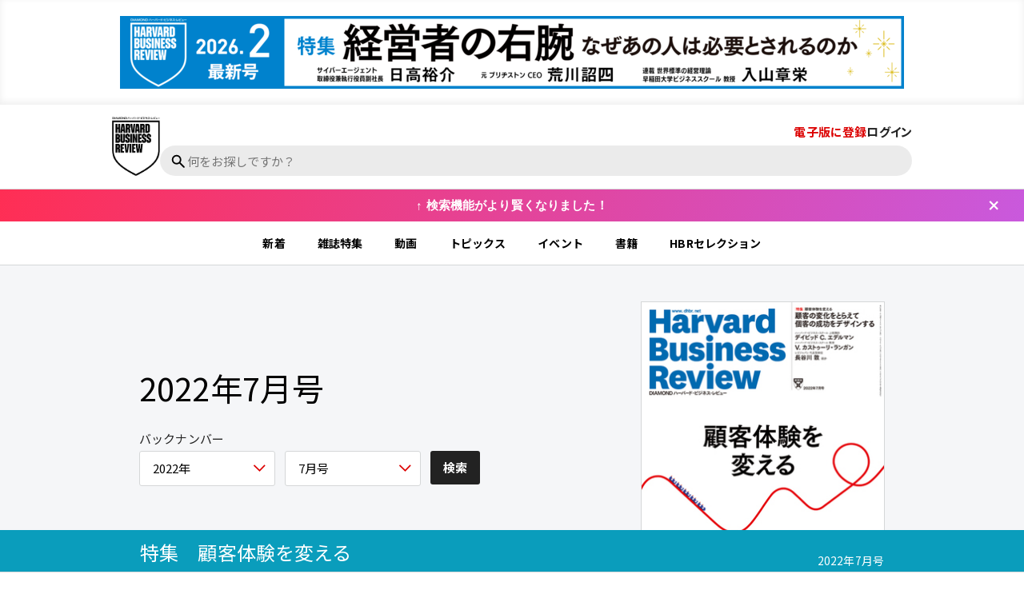

--- FILE ---
content_type: text/html; charset=utf-8
request_url: https://dhbr.diamond.jp/list/magazine/search?year=2022&month=7
body_size: 12113
content:
<!DOCTYPE html>
<html lang="ja">
<head>
<meta charset="utf-8">
<meta http-equiv="X-UA-Compatible" content="IE=edge">
<meta name="viewport" content="width=device-width, initial-scale=1">
<meta name="referrer" content="unsafe-url">
<meta name="robots" content="max-image-preview:large">
<meta name="format-detection" content="telephone=no">
<meta name="theme-color" content="#FFFFFF">
<link rel="canonical" href="https://dhbr.diamond.jp/list/magazine/search">
<title>2022年7月号｜DIAMOND ハーバード・ビジネス・レビュー</title>
<meta name="description" content="世界のビジネスエリートが愛読するグローバル・マネジメント誌。最新号やバックナンバーのほか、オンライン限定の記事・論文を多数配信しています。">
<meta name="facebook-domain-verification" content="q1cp9h2h3nq5uflb1w0g2wdlqwdjsw" />
<meta property="fb:app_id" content="1568207906798026" />
<meta property="fb:admins" content="100003262211473" />
<meta property="og:locale" content="ja_JP" />
<meta property="og:site_name" content="世界のビジネスエリートが愛読するグローバル・マネジメント誌。最新号やバックナンバーのほか、オンライン限定の記事・論文を多数配信しています。" />
<meta property="og:title" content="2022年7月号｜DIAMOND ハーバード・ビジネス・レビュー" />
<meta property="og:image" content="https://dhbr2.ismcdn.jp/common/images/ogp_logo.jpg" />
<meta property="og:type" content="article" />
<meta property="og:url" content="https://dhbr.diamond.jp/list/magazine/search" />
<meta property="og:description" content="世界のビジネスエリートが愛読するグローバル・マネジメント誌。最新号やバックナンバーのほか、オンライン限定の記事・論文を多数配信しています。" />
<meta name="twitter:card" content="summary_large_image"/>
<meta name="twitter:site" content="@dhbr_japan" />
<meta name="twitter:url" content="https://dhbr.diamond.jp/list/magazine/search" />
<meta name="twitter:title" content="2022年7月号｜DIAMOND ハーバード・ビジネス・レビュー" />
<meta name="twitter:description" content="世界のビジネスエリートが愛読するグローバル・マネジメント誌。最新号やバックナンバーのほか、オンライン限定の記事・論文を多数配信しています。" />
<meta name="twitter:image" content="https://dhbr2.ismcdn.jp/common/images/ogp_logo.jpg" />

<script>if(!document.cookie.split(';').find(r => r.trim().startsWith('dolpxl='))){let i = new Image; i.src = 'https://gtm.diamond.jp/pixel';}</script>
<link rel="shortcut icon" type="image/vnd.microsoft.icon" href="/common/images/favicon.ico" />
<link rel="apple-touch-icon" sizes="57x57"   href="https://dhbr.diamond.jp/common/images/apple-touch-icon-57x57.png">
<link rel="apple-touch-icon" sizes="120x120" href="https://dhbr.diamond.jp/common/images/apple-touch-icon-120x120.png">
<link rel="apple-touch-icon" sizes="72x72"   href="https://dhbr.diamond.jp/common/images/apple-touch-icon-72x72.png">
<link rel="apple-touch-icon" sizes="152x152" href="https://dhbr.diamond.jp/common/images/apple-touch-icon-152x152.png"><link rel="preconnect" href="https://fonts.googleapis.com">
<link rel="preconnect" href="https://fonts.gstatic.com" crossorigin>
<link rel="preload" as="style" href="https://fonts.googleapis.com/css2?family=Noto+Sans+JP:wght@300;400;700&display=swap">
<link rel="stylesheet" href="https://fonts.googleapis.com/css2?family=Noto+Sans+JP:wght@300;400;700&display=swap" media="print" onload="this.media='all'; this.onload=null;">
<link rel="preload" href="https://dhbr2.ismcdn.jp/common/dhbr/fonts/hbr.woff?5udser" as="font" type="font/woff" crossorigin="anonymous">
<link rel="stylesheet" href="https://dhbr2.ismcdn.jp/resources/dhbr/css/common/icon-dhbr.css?rd=202601191037">
<link rel="stylesheet" href="https://dhbr2.ismcdn.jp/resources/dhbr/css/smartphone/magazine.css?rd=202601191037" media="screen and (max-width:812px)">
<link rel="stylesheet" href="https://dhbr2.ismcdn.jp/resources/dhbr/css/pc/magazine.css?rd=202601191037" media="screen and (min-width:812px)">
<script src="https://ajax.googleapis.com/ajax/libs/jquery/3.5.1/jquery.min.js"></script>
<script defer src="https://dhbr2.ismcdn.jp/common/js/lib/lozad.js?rd=202601191037"></script>
<script>
window.TOOLS = {};
window.TOOLS.cdn = 'https://dhbr2.ismcdn.jp';
window.TOOLS.time = '2026/01/21 19:19';
window.TOOLS.rd = '202601191037';
</script>
<script src="https://dhbr2.ismcdn.jp/resources/dhbr/js/common/common.js?rd=202601191037" defer></script>
<script src="https://dhbr2.ismcdn.jp/resources/dhbr/js/magazine.js?rd=202601211910" defer></script>



<script>
  dataLayer = [{
    'specialsite': '',
    'member_id': 'guest',
    'tgid': (function(){try{return document.cookie.match(new RegExp("ismuu=(.*?)(?:;|$)"))[1];}catch(err){return ''}})()
  }];
</script>
<script>
window.dataLayer = window.dataLayer || [];
dataLayer.push({'membership_type': 'NONE'});
dataLayer.push({'media': 'dhbr'});
dataLayer.push({'page': '1'});
dataLayer.push({'lastpage': 'true'});
dataLayer.push({'article_id': '0'});
dataLayer.push({'category_code': ''});
dataLayer.push({'genre': ''});
dataLayer.push({'article_type': 'NORMAL'});
dataLayer.push({'author': 'dhbr'});
dataLayer.push({'tieup': 'false'});
dataLayer.push({'ip': '0'});
</script>
<!-- Google Tag Manager -->
<script>(function(w,d,s,l,i){w[l]=w[l]||[];w[l].push({'gtm.start':
new Date().getTime(),event:'gtm.js'});var f=d.getElementsByTagName(s)[0],
j=d.createElement(s),dl=l!='dataLayer'?'&l='+l:'';j.async=true;j.src=
'https://gtm.diamond.jp/gtm.js?id='+i+dl;f.parentNode.insertBefore(j,f);
})(window,document,'script','dataLayer','GTM-WX79BN');</script>
<!-- End Google Tag Manager -->
<script>
var tp = window.tp || [];
tp.push(["setTags", ["NORMAL"]]);
tp.push(["setContentSection", "dhbr"]);
tp.push(["setContentAuthor", "dhbr"]);
tp.push(["setContentCreated", ""]);
tp.push(["setCustomVariable", "MEMBERSHIP_TYPE", "NONE"]);
</script>
<script>
var cX = cX || {};
cX.callQueue = cX.callQueue || [];
cX.callQueue.push(['setCustomParameters', { 'MEMBERSHIP_TYPE': 'NONE' }]);
cX.callQueue.push(['setCustomParameters', { 'IS_LASTPAGE': 'true' }]);
cX.callQueue.push(['getUserSegmentIds', {persistedQueryId: "567e2a819750e79338a5760d48c6aceb095a93fa", callback: function(segments) {
        if(typeof window.localStorage === 'object' && typeof window.localStorage.getItem === 'function') {
                localStorage.setItem("cxSegments", segments.join(","));
        }
}}]);
</script>
<script>
let dolpos=document.cookie.replace(/(?:(?:^|.*;\s*)dolpos\s*\=\s*([^;]*).*$)|^.*$/,"$1");
if(dolpos!=2){
(function(d,s){
var f=d.getElementsByTagName('head')[0],
j=d.createElement(s);j.async=true;
j.src='https://experience-ap.piano.io/xbuilder/experience/load?aid=PTrMSU1Ppj';
f.parentNode.appendChild(j,f);
j2=d.createElement(s);j2.async=true;
j2.src='https://cdn.cxense.com/cx.js';
f.parentNode.appendChild(j2,f);
j3=d.createElement(s);j3.async=true;
j3.src='https://csm.cxpublic.com/Diamond.js';
f.parentNode.appendChild(j3,f);
})(document,'script');
}
</script>

<script type="application/ld+json">
[{"@context":"http://schema.org","@type":"WebSite","name":"DIAMOND ハーバード・ビジネス・レビュー","alternateName":"DIAMOND ハーバード・ビジネス・レビュー","url":"https://dhbr.diamond.jp","potentialAction":{"@type":"SearchAction","target":"https://dhbr.diamond.jp/search?fulltext={search_term}","query-input":"required name=search_term"}},{"@context":"http://schema.org","@type":"BreadcrumbList","itemListElement":[{"@type":"ListItem","position":1,"item":{"@id":"https://dhbr.diamond.jp","name":"DIAMOND ハーバード・ビジネス・レビュー トップ"}},{"@type":"ListItem","position":2,"item":{"@id":"","name":"2022年7月号"}}]}]
</script>

<script>
let dom_ready_callback = function(){
  document.querySelectorAll(".ismret").forEach(function(t) {
    t.addEventListener('click', function() {
        document.cookie='ismret=/list/magazine/search; domain=diamond.jp; path=/; max-age=86400;';
    });
  });
};
if (
  document.readyState === "compdomready_lete" ||
  (document.readyState !== "loading" && !document.documentElement.doScroll)
) {
  dom_ready_callback();
} else {
  document.addEventListener("DOMContentLoaded", dom_ready_callback);
}
</script>
</head>
<body>
      <div class="g-header-ad">
        <div class="g-header-ad__img">
          <a class="g-header-ad__link" href="https://dhbr.diamond.jp/list/magazine/search?year=2026&month=02" target="blank" rel="noopener">
            <picture>
              <source srcset="/mwimgs/0/b/-/img_0b528b2ba7ae7976e442f65899f43dd020210.png" alt="202602最新号" media="(max-width: 811px)">
              <img src="https://dhbr2.ismcdn.jp/mwimgs/8/c/980w/img_8c3cd66bda213e1d48c7ec1ea2b20d3450009.png" srcset="https://dhbr2.ismcdn.jp/mwimgs/8/c/980w/img_8c3cd66bda213e1d48c7ec1ea2b20d3450009.png 1x,https://dhbr2.ismcdn.jp/mwimgs/8/c/1960w/img_8c3cd66bda213e1d48c7ec1ea2b20d3450009.png 2x" width="980" height="91" class="g-header-ad__pict" alt="202602最新号">
            </picture>
          </a>
        </div>
      </div>
    <header class="g-header --ad-present">
  <div class="g-header-bar">
    <h1 class="g-header-logo">
      <a class="g-header-logo__link" href="/"></a>
    </h1>
    <div class="g-header-contents">
      <div class="g-header-tools">
        <div class="g-header-tools__subscribe">
              <a class="ismret g-header-tools__subscribe-link" href="https://promo.diamond.jp/dhbr/subscription/" target="_blank">電子版に登録</a>
        </div>


        <div class="g-header-tools__login">
            <a class="ismret g-header-login-navi" href="/auth/login">ログイン</a>
        </div>
      </div>

      <div class="g-header-search js-header-search">
        <div class="c-search">
          <span class="c-search__icon"></span>
          <input type="search" class="c-search__input js-header-search-input" placeholder="何をお探しですか？" enterkeyhint="search">
        </div>
        <div class="g-search-histories js-search-histories">
          <div class="g-search-histories-div">
            <div class="g-search-histories__ttl">最近の検索</div>
            <ul class="g-search-histories-list js-search-histories-list"></ul>
          </div>
          <div class="g-search-hints">
            <div class="g-search-hints__ttl">こんな検索もできます</div>
            <ul class="g-search-hints-list">
                <li class="g-search-hints-list__item">
                  <a class="g-search-hints-list__link" href="https://search.dhbr.diamond.jp/?query=リーダーの仕事とは">リーダーの仕事とは</a>
                </li>
                <li class="g-search-hints-list__item">
                  <a class="g-search-hints-list__link" href="https://search.dhbr.diamond.jp/?query=部下のやる気を引き出すには">部下のやる気を引き出すには</a>
                </li>
                <li class="g-search-hints-list__item">
                  <a class="g-search-hints-list__link" href="https://search.dhbr.diamond.jp/?query=『世界標準の経営理論』をもっと知りたい">『世界標準の経営理論』をもっと知りたい</a>
                </li>
                <li class="g-search-hints-list__item">
                  <a class="g-search-hints-list__link" href="https://search.dhbr.diamond.jp/?query=ドラッカーの論文を教えて">ドラッカーの論文を教えて</a>
                </li>
                <li class="g-search-hints-list__item">
                  <a class="g-search-hints-list__link" href="https://search.dhbr.diamond.jp/?query=生成AIを仕事に活用するには">生成AIを仕事に活用するには</a>
                </li>
            </ul>
          </div>
        </div>
      </div>
    </div>
  </div>
</header>

<div class="g-ticker">
  <span class="g-ticker__message">↑ 検索機能がより賢くなりました！</span>
  <button class="g-ticker__close-button" aria-label="閉じる"></button>
</div>
<nav class="g-nav">
  <ul class="g-nav__list">
    <li class="g-nav__link"><a href="/list/latest">新着</a></li>
    <li class="g-nav__link"><a href="/list/magazine">雑誌特集</a></li>
    <li class="g-nav__link"><a href="/list/movie">動画</a></li>
    <li class="g-nav__link"><a href="/list/topics">トピックス</a></li>
    <li class="g-nav__link"><a href="/list/event">イベント</a></li>
    <li class="g-nav__link"><a href="/list/books">書籍</a></li>
    <li class="g-nav__link"><a href="/subcategory/HBRセレクション">HBRセレクション</a></li>
  </ul>
</nav><div class="m-modal">
  <div class="m-modal__wrapper --keep-share">
    <div class="m-modal-frame --keep js-auth-status" data-auth-status="false">
      <div class="m-modal-frame__inner --keep">
          <div class="m-modal-result__result">
            <div class="m-modal-result__ttl">クリップ<div class="icon-hbr__logo c-close-btn --modal"></div></div>
            <div class="m-modal-result__txt">会員限定機能です。詳細は<a class="ismret" href="https://promo.diamond.jp/dhbr/subscription/" target="_blank">こちら</a></div>
          </div>
      </div>
    </div>
    <div class="m-modal-frame --share js-auth-status" data-auth-status="false">
      <div class="m-modal-frame__inner --share">
        <div class="m-modal-frame__ttl">シェア<div class="icon-hbr__logo c-close-btn --modal"></div></div>
        <div class="m-modal-frame-share">
          <div class="m-modal-frame-share__article-ttl"></div>
          <div class="m-modal-frame-share__ttl">URL</div>
          <div class="m-modal-frame-share__text"></div>
          <div class="m-modal-frame-share__sns-box">
            <div class="m-modal-frame-share__sns-item">
              <div class="m-modal-frame-share__sns-link --x --is-active" data-name="X" data-link="https://twitter.com/intent/post?url={{url}}&amp;text={{ttl}}">
                <span class="m-modal-frame-share__sns-ttl --x icon-hbr__logo"></span>
                <span class="m-modal-frame-share__sns-icon">X</span>
              </div>
            </div>
            <div class="m-modal-frame-share__sns-item">
              <div class="m-modal-frame-share__sns-link --line " data-name="LINE" data-link="https://social-plugins.line.me/lineit/share?url={{url}}">
                <span class="m-modal-frame-share__sns-ttl --line icon-hbr__logo"></span>
                <span class="m-modal-frame-share__sns-icon">LINE</span>
              </div>
            </div>
            <div class="m-modal-frame-share__sns-item">
              <div class="m-modal-frame-share__sns-link --facebook " data-name="Facebook" data-link="https://www.facebook.com/share.php?u={{url}}">
                <span class="m-modal-frame-share__sns-ttl --facebook icon-hbr__logo"></span>
                <span class="m-modal-frame-share__sns-icon">Post</span>
              </div>
            </div>
            <div class="m-modal-frame-share__sns-item">
              <div class="m-modal-frame-share__sns-link --linkedin " data-name="LinkedIn" data-link="https://www.linkedin.com/sharing/share-offsite/?url={{url}}">
                <span class="m-modal-frame-share__sns-ttl --linkedin icon-hbr__logo"></span>
                <span class="m-modal-frame-share__sns-icon">Share</span>
              </div>
            </div>
          </div>
        </div>
        <a href="https://twitter.com/intent/post?url={{url}}&amp;text={{ttl}}" class="m-modal-frame__btn --share c-btn --modal-frame" target="_blank">Xでシェア</a>
      </div>
    </div>
    <div class="m-modal-result__result">
      <div class="m-modal-result__ttl">シェア<div class="icon-hbr__logo c-close-btn --modal"></div></div>
      <div class="m-modal-result__txt">シェアしました</div>
    </div>
    <div class="m-modal-frame --cart js-auth-status" data-auth-status="false">
      <div class="m-modal-frame__inner --cart">
        <div class="m-modal-result__result js-cart-modal">
          <div class="m-modal-result__ttl">PDFを購入する<div class="icon-hbr__logo c-close-btn --modal"></div></div>
          <div class="m-modal-result__txt js-cart-detail"></div>
        </div>
      </div>
    </div>
    <div class="m-modal-frame --print js-auth-status" data-auth-status="false">
      <div class="m-modal-frame__inner --print">
        <div class="m-modal-result__result js-print-modal">
          <div class="m-modal-result__ttl">印刷する<div class="icon-hbr__logo c-close-btn --modal"></div></div>
          <div class="m-modal-result__txt">会員限定機能です。詳細は<a class="ismret" href="https://promo.diamond.jp/dhbr/subscription/" target="_blank">こちら</a></div>
        </div>
      </div>
    </div>
    <div class="m-modal-frame --pdf js-auth-status" data-auth-status="false">
      <div class="m-modal-frame__inner --pdf">
        <div class="m-modal-result__result js-pdf-modal">
          <div class="m-modal-result__ttl">PDFダウンロード<div class="icon-hbr__logo c-close-btn --modal"></div></div>
          <div class="m-modal-result__txt">年額有料会員限定機能です。詳細は<a class="ismret" href="https://promo.diamond.jp/dhbr/subscription/" target="_blank">こちら</a></div>
        </div>
      </div>
    </div>
    <div class="m-modal-frame --actibook js-auth-status" data-auth-status="false">
      <div class="m-modal-frame__inner --actibook">
        <div class="m-modal-result__result js-actibook-modal">
          <div class="m-modal-result__ttl">電子ブックで読む<div class="icon-hbr__logo c-close-btn --modal"></div></div>
          <div class="m-modal-result__txt">有料会員限定機能です。詳細は<a class="ismret" href="https://promo.diamond.jp/dhbr/subscription/" target="_blank">こちら</a><br>会員の方は<a class="ismret" href="/auth/login">ログイン</a></div>
        </div>
      </div>
    </div>
  </div>
</div>
  <div class="magazine">
    <div class="l-container">
<section class="m-backnumber --search">
  <div class="m-backnumber__wrapper">
    <form action="/list/magazine/search" method="get">
     <h1 class="m-backnumber__ttl">2022年7月号</h1>
     <div class="m-backnumber__subttl">バックナンバー</div>
     <div class="m-backnumber__inner">
       <div class="m-backnumber__select-wrapper">
         <span class="icon-bhr__logo"></span>
         <select class="m-backnumber__year js-backnumber-year" name="year">
           <optgroup class="m-backnumber__label" label="年">
             <option class="m-backnumber__opt" value="2026">2026年</option>
             <option class="m-backnumber__opt" value="2025">2025年</option>
             <option class="m-backnumber__opt" value="2024">2024年</option>
             <option class="m-backnumber__opt" value="2023">2023年</option>
             <option class="m-backnumber__opt" value="2022"selected>2022年</option>
             <option class="m-backnumber__opt" value="2021">2021年</option>
             <option class="m-backnumber__opt" value="2020">2020年</option>
             <option class="m-backnumber__opt" value="2019">2019年</option>
             <option class="m-backnumber__opt" value="2018">2018年</option>
             <option class="m-backnumber__opt" value="2017">2017年</option>
             <option class="m-backnumber__opt" value="2016">2016年</option>
             <option class="m-backnumber__opt" value="2015">2015年</option>
             <option class="m-backnumber__opt" value="2014">2014年</option>
             <option class="m-backnumber__opt" value="2013">2013年</option>
             <option class="m-backnumber__opt" value="2012">2012年</option>
             <option class="m-backnumber__opt" value="2011">2011年</option>
             <option class="m-backnumber__opt" value="2010">2010年</option>
             <option class="m-backnumber__opt" value="2009">2009年</option>
             <option class="m-backnumber__opt" value="2008">2008年</option>
             <option class="m-backnumber__opt" value="2007">2007年</option>
             <option class="m-backnumber__opt" value="2006">2006年</option>
             <option class="m-backnumber__opt" value="2005">2005年</option>
             <option class="m-backnumber__opt" value="2004">2004年</option>
             <option class="m-backnumber__opt" value="2003">2003年</option>
             <option class="m-backnumber__opt" value="2002">2002年</option>
             <option class="m-backnumber__opt" value="2001">2001年</option>
             <option class="m-backnumber__opt" value="2000">2000年</option>
             <option class="m-backnumber__opt" value="1999">1999年</option>
             <option class="m-backnumber__opt" value="1998">1998年</option>
             <option class="m-backnumber__opt" value="1997">1997年</option>
             <option class="m-backnumber__opt" value="1996">1996年</option>
             <option class="m-backnumber__opt" value="1995">1995年</option>
             <option class="m-backnumber__opt" value="1994">1994年</option>
             <option class="m-backnumber__opt" value="1993">1993年</option>
             <option class="m-backnumber__opt" value="1992">1992年</option>
             <option class="m-backnumber__opt" value="1991">1991年</option>
             <option class="m-backnumber__opt" value="1990">1990年</option>
             <option class="m-backnumber__opt" value="1989">1989年</option>
             <option class="m-backnumber__opt" value="1988">1988年</option>
             <option class="m-backnumber__opt" value="1987">1987年</option>
             <option class="m-backnumber__opt" value="1986">1986年</option>
             <option class="m-backnumber__opt" value="1985">1985年</option>
             <option class="m-backnumber__opt" value="1984">1984年</option>
             <option class="m-backnumber__opt" value="1983">1983年</option>
             <option class="m-backnumber__opt" value="1982">1982年</option>
             <option class="m-backnumber__opt" value="1981">1981年</option>
             <option class="m-backnumber__opt" value="1980">1980年</option>
             <option class="m-backnumber__opt" value="1979">1979年</option>
             <option class="m-backnumber__opt" value="1978">1978年</option>
             <option class="m-backnumber__opt" value="1977">1977年</option>
             <option class="m-backnumber__opt" value="1976">1976年</option>
           </optgroup>
         </select>
       </div>
       <div class="m-backnumber__select-wrapper">
         <span class="icon-bhr__logo"></span>
         <select class="m-backnumber__month js-backnumber-month" name="month">
           <optgroup class="m-backnumber__label" label="号数">
             <option class="m-backnumber__opt" value="1">1月号</option>
             <option class="m-backnumber__opt" value="2">2月号</option>
             <option class="m-backnumber__opt" value="3" style="display:none;">3月号</option>
             <option class="m-backnumber__opt" value="4" style="display:none;">4月号</option>
             <option class="m-backnumber__opt" value="5" style="display:none;">5月号</option>
             <option class="m-backnumber__opt" value="6" style="display:none;">6月号</option>
             <option class="m-backnumber__opt" value="7" selected style="display:none;">7月号</option>
             <option class="m-backnumber__opt" value="8" style="display:none;">8月号</option>
             <option class="m-backnumber__opt" value="9" style="display:none;">9月号</option>
             <option class="m-backnumber__opt" value="10" style="display:none;">10月号</option>
             <option class="m-backnumber__opt" value="11" style="display:none;">11月号</option>
             <option class="m-backnumber__opt" value="12" style="display:none;">12月号</option>
           </optgroup>
         </select>
       </div>
       <div class="m-backnumber__btn">
         <button class="c-btn --search-backnumber" type="submit">検索</button>
       </div>
     </div>
    </form>
    <div class="m-backnumber__cover-img">
      <img src="[data-uri]" data-src="https://dhbr2.ismcdn.jp/mwimgs/4/3/305w/img_4391f898b040636e15d219b655df8e35269642.jpg" data-srcset="https://dhbr2.ismcdn.jp/mwimgs/4/3/305w/img_4391f898b040636e15d219b655df8e35269642.jpg 1x,https://dhbr2.ismcdn.jp/mwimgs/4/3/610w/img_4391f898b040636e15d219b655df8e35269642.jpg 2x" width="305" height="286" class=" lazy" alt="表紙画像">
    </div>
  </div>
</section><div class="m-magazine-article-list">
          <div class="m-magazine-articles">
            <div class="m-magazine-articles__column-head">
        <div class="m-magazine-articles__column-inner">
          <span class="m-magazine-articles__column-ttl">特集　顧客体験を変える</span>
          <span class="m-magazine-articles__column-date">2022年7月号</span>
        </div>
      </div>

      <div class="m-magazine-article">
        <div class="m-magazine-article__inner">
                <a href="/articles/-/8651" class="m-magazine-article__img-area">
        <div class="m-magazine-article__img-wrap">
          <img src="[data-uri]" data-src="https://dhbr2.ismcdn.jp/mwimgs/1/b/240w/img_1bd2871357b27bc9c74dce1d5731ccc6545225.jpg" data-srcset="https://dhbr2.ismcdn.jp/mwimgs/1/b/240w/img_1bd2871357b27bc9c74dce1d5731ccc6545225.jpg 1x,https://dhbr2.ismcdn.jp/mwimgs/1/b/480w/img_1bd2871357b27bc9c74dce1d5731ccc6545225.jpg 2x" width="240" height="81" class="m-magazine-article__img lazy" alt="顧客とともに顧客の「なりたい自分」を実現する">
        </div>
      </a>

          <div class="m-magazine-article__ttl-wrap">
                  <a class="m-magazine-article__ttl" href="/articles/-/8651">顧客とともに顧客の「なりたい自分」を実現する</a>

            <div class="m-magazine-article__subttl">体験価値のその先へ</div>
          </div>
          <div class="m-magazine-article__authors">
                    <div class="m-magazine-article__author">ランス A. ベッテンコート<span class="m-magazine-article__katagaki">テキサスクリスチャン大学 准教授</span></div>
        <div class="m-magazine-article__author">B. ジョセフ・パイン2世<span class="m-magazine-article__katagaki">ストラテジック・ホライズンズ 共同創業者</span></div>
        <div class="m-magazine-article__author">ジェームズ H. ギルモア<span class="m-magazine-article__katagaki">ストラテジック・ホライズンズLLP 共同創業者</span></div>
        <div class="m-magazine-article__author">デイビッド W. ノートン<span class="m-magazine-article__katagaki">ストーン・マンテル 創業者</span></div>

          </div>
          <div class="m-magazine-article__tools c-tools">
<div class="c-tools__bookmark js-clip-btn" data-clip-id="8651">
  <span class="icon-hbr_logo">クリップ</span>
</div>
<div class="c-tools__share js-share-btn" data-id="8651" data-txt="顧客とともに顧客の「なりたい自分」を実現する">
  <span class="icon-hbr_logo">シェア</span>
</div>
      </div>
    </div>
  </div>
</div>

          <div class="m-magazine-articles">
      
      <div class="m-magazine-article">
        <div class="m-magazine-article__inner">
                <a href="/articles/-/8650" class="m-magazine-article__img-area">
        <div class="m-magazine-article__img-wrap">
          <img src="[data-uri]" data-src="https://dhbr2.ismcdn.jp/mwimgs/d/4/240w/img_d48c25865ce6a536207da58935edb5ff210239.jpg" data-srcset="https://dhbr2.ismcdn.jp/mwimgs/d/4/240w/img_d48c25865ce6a536207da58935edb5ff210239.jpg 1x,https://dhbr2.ismcdn.jp/mwimgs/d/4/480w/img_d48c25865ce6a536207da58935edb5ff210239.jpg 2x" width="240" height="81" class="m-magazine-article__img lazy" alt="顧客体験はAIの力で進化する">
        </div>
      </a>

          <div class="m-magazine-article__ttl-wrap">
                  <a class="m-magazine-article__ttl" href="/articles/-/8650">顧客体験はAIの力で進化する</a>

            <div class="m-magazine-article__subttl">パーソナライズ化とシームレス化が欠かせない</div>
          </div>
          <div class="m-magazine-article__authors">
                    <div class="m-magazine-article__author">デイビッド C. エデルマン<span class="m-magazine-article__katagaki">ハーバード・ビジネス・スクール エグゼクティブアドバイザー</span></div>
        <div class="m-magazine-article__author">マーク・エイブラハム<span class="m-magazine-article__katagaki">ボストン コンサルティング グループ マネージングディレクター兼シニアパートナー</span></div>

          </div>
          <div class="m-magazine-article__tools c-tools">
<div class="c-tools__bookmark js-clip-btn" data-clip-id="8650">
  <span class="icon-hbr_logo">クリップ</span>
</div>
<div class="c-tools__share js-share-btn" data-id="8650" data-txt="顧客体験はAIの力で進化する">
  <span class="icon-hbr_logo">シェア</span>
</div>
      </div>
    </div>
  </div>
</div>

          <div class="m-magazine-articles">
      
      <div class="m-magazine-article">
        <div class="m-magazine-article__inner">
                <a href="/articles/-/8649" class="m-magazine-article__img-area">
        <div class="m-magazine-article__img-wrap">
          <img src="[data-uri]" data-src="https://dhbr2.ismcdn.jp/mwimgs/6/f/240w/img_6f0e4eabadb5d995523baf0cdcf8f13b380153.jpg" data-srcset="https://dhbr2.ismcdn.jp/mwimgs/6/f/240w/img_6f0e4eabadb5d995523baf0cdcf8f13b380153.jpg 1x,https://dhbr2.ismcdn.jp/mwimgs/6/f/480w/img_6f0e4eabadb5d995523baf0cdcf8f13b380153.jpg 2x" width="240" height="81" class="m-magazine-article__img lazy" alt="D2Cブランドが成長し続けるための4つの原則">
        </div>
      </a>

          <div class="m-magazine-article__ttl-wrap">
                  <a class="m-magazine-article__ttl" href="/articles/-/8649">D2Cブランドが成長し続けるための4つの原則</a>

            <div class="m-magazine-article__subttl">革新的なマーケティング戦略も陳腐化する</div>
          </div>
          <div class="m-magazine-article__authors">
                    <div class="m-magazine-article__author">V. カストゥーリ・ランガン<span class="m-magazine-article__katagaki">ハーバード・ビジネス・スクール 教授</span></div>
        <div class="m-magazine-article__author">ダニエル・コーステン<span class="m-magazine-article__katagaki">IEビジネススクール 教授</span></div>
        <div class="m-magazine-article__author">マット・ヒギンズ<span class="m-magazine-article__katagaki">ハーバード・ビジネス・スクール エグゼクティブフェロー</span></div>
        <div class="m-magazine-article__author">レオナルド A. シュレシンジャー<span class="m-magazine-article__katagaki">ハーバード・ビジネス・スクール 教授</span></div>

          </div>
          <div class="m-magazine-article__tools c-tools">
<div class="c-tools__bookmark js-clip-btn" data-clip-id="8649">
  <span class="icon-hbr_logo">クリップ</span>
</div>
<div class="c-tools__share js-share-btn" data-id="8649" data-txt="D2Cブランドが成長し続けるための4つの原則">
  <span class="icon-hbr_logo">シェア</span>
</div>
      </div>
    </div>
  </div>
</div>

          <div class="m-magazine-articles">
      
      <div class="m-magazine-article">
        <div class="m-magazine-article__inner">
                <a href="/articles/-/8648" class="m-magazine-article__img-area">
        <div class="m-magazine-article__img-wrap">
          <img src="[data-uri]" data-src="https://dhbr2.ismcdn.jp/mwimgs/a/6/240w/img_a661bb14ea787c66b56db21263639557324019.jpg" data-srcset="https://dhbr2.ismcdn.jp/mwimgs/a/6/240w/img_a661bb14ea787c66b56db21263639557324019.jpg 1x,https://dhbr2.ismcdn.jp/mwimgs/a/6/480w/img_a661bb14ea787c66b56db21263639557324019.jpg 2x" width="240" height="81" class="m-magazine-article__img lazy" alt="日本企業のビジネスモデルを顧客起点に転換する方法">
        </div>
      </a>

          <div class="m-magazine-article__ttl-wrap">
                  <a class="m-magazine-article__ttl" href="/articles/-/8648">日本企業のビジネスモデルを顧客起点に転換する方法</a>

            <div class="m-magazine-article__subttl">グローバル小売企業の成功法則を探る</div>
          </div>
          <div class="m-magazine-article__authors">
                    <div class="m-magazine-article__author">櫻井 康彰<span class="m-magazine-article__katagaki">マッキンゼー・アンド・カンパニー・ジャパン パートナー</span></div>
        <div class="m-magazine-article__author">船石 智彦<span class="m-magazine-article__katagaki">マッキンゼー・アンド・カンパニー・ジャパン パートナー</span></div>
        <div class="m-magazine-article__author">戸塚 康文<span class="m-magazine-article__katagaki">マッキンゼー・アンド・カンパニー・ジャパン 准パートナー</span></div>

          </div>
          <div class="m-magazine-article__tools c-tools">
<div class="c-tools__bookmark js-clip-btn" data-clip-id="8648">
  <span class="icon-hbr_logo">クリップ</span>
</div>
<div class="c-tools__share js-share-btn" data-id="8648" data-txt="日本企業のビジネスモデルを顧客起点に転換する方法">
  <span class="icon-hbr_logo">シェア</span>
</div>
      </div>
    </div>
  </div>
</div>

          <div class="m-magazine-articles">
      
      <div class="m-magazine-article">
        <div class="m-magazine-article__inner">
                <a href="/articles/-/8647" class="m-magazine-article__img-area">
        <div class="m-magazine-article__img-wrap">
          <img src="[data-uri]" data-src="https://dhbr2.ismcdn.jp/mwimgs/4/0/240w/img_409bae70261e69f4ab9a241156635880521744.jpg" data-srcset="https://dhbr2.ismcdn.jp/mwimgs/4/0/240w/img_409bae70261e69f4ab9a241156635880521744.jpg 1x,https://dhbr2.ismcdn.jp/mwimgs/4/0/480w/img_409bae70261e69f4ab9a241156635880521744.jpg 2x" width="240" height="81" class="m-magazine-article__img lazy" alt="ネット・プロモーター3.0">
        </div>
      </a>

          <div class="m-magazine-article__ttl-wrap">
                  <a class="m-magazine-article__ttl" href="/articles/-/8647">ネット・プロモーター3.0</a>

            <div class="m-magazine-article__subttl">顧客ロイヤルティの測定に財務の視点を取り入れる</div>
          </div>
          <div class="m-magazine-article__authors">
                    <div class="m-magazine-article__author">フレッド・ライクヘルド<span class="m-magazine-article__katagaki">ベイン・アンド・カンパニー フェロー</span></div>
        <div class="m-magazine-article__author">ダーシー・ダーネル<span class="m-magazine-article__katagaki">ベイン・アンド・カンパニー カスタマープラクティス責任者</span></div>
        <div class="m-magazine-article__author">モーリーン・バーンズ<span class="m-magazine-article__katagaki">ベイン・アンド・カンパニー パートナー</span></div>

          </div>
          <div class="m-magazine-article__tools c-tools">
<div class="c-tools__bookmark js-clip-btn" data-clip-id="8647">
  <span class="icon-hbr_logo">クリップ</span>
</div>
<div class="c-tools__share js-share-btn" data-id="8647" data-txt="ネット・プロモーター3.0">
  <span class="icon-hbr_logo">シェア</span>
</div>
      </div>
    </div>
  </div>
</div>

          <div class="m-magazine-articles">
      
      <div class="m-magazine-article">
        <div class="m-magazine-article__inner">
                <a href="/articles/-/8646" class="m-magazine-article__img-area">
        <div class="m-magazine-article__img-wrap">
          <img src="[data-uri]" data-src="https://dhbr2.ismcdn.jp/mwimgs/6/9/240w/img_69339be8c9fb57a76d31aa3755f37614259867.jpg" data-srcset="https://dhbr2.ismcdn.jp/mwimgs/6/9/240w/img_69339be8c9fb57a76d31aa3755f37614259867.jpg 1x,https://dhbr2.ismcdn.jp/mwimgs/6/9/480w/img_69339be8c9fb57a76d31aa3755f37614259867.jpg 2x" width="240" height="81" class="m-magazine-article__img lazy" alt="理想のレゴ体験は子どもを育み、ビジネスにも成長をもたらす">
        </div>
      </a>

          <div class="m-magazine-article__ttl-wrap">
                  <a class="m-magazine-article__ttl" href="/articles/-/8646">理想のレゴ体験は子どもを育み、ビジネスにも成長をもたらす</a>

            <div class="m-magazine-article__subttl">［インタビュー］「遊びを通じた学び」を正しく提供する</div>
          </div>
          <div class="m-magazine-article__authors">
                    <div class="m-magazine-article__author">長谷川 敦<span class="m-magazine-article__katagaki">レゴジャパン 代表取締役</span></div>

          </div>
          <div class="m-magazine-article__tools c-tools">
<div class="c-tools__bookmark js-clip-btn" data-clip-id="8646">
  <span class="icon-hbr_logo">クリップ</span>
</div>
<div class="c-tools__share js-share-btn" data-id="8646" data-txt="理想のレゴ体験は子どもを育み、ビジネスにも成長をもたらす">
  <span class="icon-hbr_logo">シェア</span>
</div>
      </div>
    </div>
  </div>
</div>

          <div class="m-magazine-articles">
            <div class="m-magazine-articles__column-head">
        <div class="m-magazine-articles__column-inner">
          <span class="m-magazine-articles__column-ttl">HBR翻訳論文</span>
          <span class="m-magazine-articles__column-date">2022年7月号</span>
        </div>
      </div>

      <div class="m-magazine-article">
        <div class="m-magazine-article__inner">
                <a href="/articles/-/8645" class="m-magazine-article__img-area">
        <div class="m-magazine-article__img-wrap">
          <img src="[data-uri]" data-src="https://dhbr2.ismcdn.jp/mwimgs/c/5/240w/img_c58ec6918d1f63e1444d32b577177d63134610.jpg" data-srcset="https://dhbr2.ismcdn.jp/mwimgs/c/5/240w/img_c58ec6918d1f63e1444d32b577177d63134610.jpg 1x,https://dhbr2.ismcdn.jp/mwimgs/c/5/480w/img_c58ec6918d1f63e1444d32b577177d63134610.jpg 2x" width="240" height="81" class="m-magazine-article__img lazy" alt="ロボットの成長には人間との関わりが不可欠である">
        </div>
      </a>

          <div class="m-magazine-article__ttl-wrap">
                  <a class="m-magazine-article__ttl" href="/articles/-/8645">ロボットの成長には人間との関わりが不可欠である</a>

            <div class="m-magazine-article__subttl">機械との一体化を実現するフレームワーク</div>
          </div>
          <div class="m-magazine-article__authors">
                    <div class="m-magazine-article__author">H. ジェームズ・ウィルソン<span class="m-magazine-article__katagaki">アクセンチュア グローバル・マネジング・ディレクター</span></div>
        <div class="m-magazine-article__author">ポール R. ドーアティ<span class="m-magazine-article__katagaki">アクセンチュア シニア・テクノロジー・アドバイザー</span></div>

          </div>
          <div class="m-magazine-article__tools c-tools">
<div class="c-tools__bookmark js-clip-btn" data-clip-id="8645">
  <span class="icon-hbr_logo">クリップ</span>
</div>
<div class="c-tools__share js-share-btn" data-id="8645" data-txt="ロボットの成長には人間との関わりが不可欠である">
  <span class="icon-hbr_logo">シェア</span>
</div>
      </div>
    </div>
  </div>
</div>

          <div class="m-magazine-articles">
      
      <div class="m-magazine-article">
        <div class="m-magazine-article__inner">
                <a href="/articles/-/8644" class="m-magazine-article__img-area">
        <div class="m-magazine-article__img-wrap">
          <img src="[data-uri]" data-src="https://dhbr2.ismcdn.jp/mwimgs/c/9/240w/img_c9615158df96a60711cce9cfb6fefc69359499.jpg" data-srcset="https://dhbr2.ismcdn.jp/mwimgs/c/9/240w/img_c9615158df96a60711cce9cfb6fefc69359499.jpg 1x,https://dhbr2.ismcdn.jp/mwimgs/c/9/480w/img_c9615158df96a60711cce9cfb6fefc69359499.jpg 2x" width="240" height="81" class="m-magazine-article__img lazy" alt="顧客サービスの最前線で差別を防ぐ方法">
        </div>
      </a>

          <div class="m-magazine-article__ttl-wrap">
                  <a class="m-magazine-article__ttl" href="/articles/-/8644">顧客サービスの最前線で差別を防ぐ方法</a>

            <div class="m-magazine-article__subttl">無意識のバイアスを3つの領域であぶり出す</div>
          </div>
          <div class="m-magazine-article__authors">
                    <div class="m-magazine-article__author">アレクサンドラ C. フェルドバーグ<span class="m-magazine-article__katagaki">ハーバード・ビジネス・スクール 助教授</span></div>
        <div class="m-magazine-article__author">タミ・キム<span class="m-magazine-article__katagaki">バージニア大学 ダーデンスクール・オブ・ビジネス 助教授</span></div>

          </div>
          <div class="m-magazine-article__tools c-tools">
<div class="c-tools__bookmark js-clip-btn" data-clip-id="8644">
  <span class="icon-hbr_logo">クリップ</span>
</div>
<div class="c-tools__share js-share-btn" data-id="8644" data-txt="顧客サービスの最前線で差別を防ぐ方法">
  <span class="icon-hbr_logo">シェア</span>
</div>
      </div>
    </div>
  </div>
</div>

          <div class="m-magazine-articles">
      
      <div class="m-magazine-article">
        <div class="m-magazine-article__inner">
                <a href="/articles/-/8643" class="m-magazine-article__img-area">
        <div class="m-magazine-article__img-wrap">
          <img src="[data-uri]" data-src="https://dhbr2.ismcdn.jp/mwimgs/0/0/240w/img_00dff5897b564d188c476389d27e0928329799.jpg" data-srcset="https://dhbr2.ismcdn.jp/mwimgs/0/0/240w/img_00dff5897b564d188c476389d27e0928329799.jpg 1x,https://dhbr2.ismcdn.jp/mwimgs/0/0/480w/img_00dff5897b564d188c476389d27e0928329799.jpg 2x" width="240" height="81" class="m-magazine-article__img lazy" alt="チポトレ再建の軌跡：顧客に愛されてきた価値観を守り、磨き上げる">
        </div>
      </a>

          <div class="m-magazine-article__ttl-wrap">
                  <a class="m-magazine-article__ttl" href="/articles/-/8643">チポトレ再建の軌跡：顧客に愛されてきた価値観を守り、磨き上げる</a>

            <div class="m-magazine-article__subttl">フォーチュン500企業に成長させたCEOが明かす</div>
          </div>
          <div class="m-magazine-article__authors">
                    <div class="m-magazine-article__author">ブライアン・ニコル<span class="m-magazine-article__katagaki">チポトレ・メキシカン・グリル 会長兼CEO</span></div>

          </div>
          <div class="m-magazine-article__tools c-tools">
<div class="c-tools__bookmark js-clip-btn" data-clip-id="8643">
  <span class="icon-hbr_logo">クリップ</span>
</div>
<div class="c-tools__share js-share-btn" data-id="8643" data-txt="チポトレ再建の軌跡：顧客に愛されてきた価値観を守り、磨き上げる">
  <span class="icon-hbr_logo">シェア</span>
</div>
      </div>
    </div>
  </div>
</div>

          <div class="m-magazine-articles">
            <div class="m-magazine-articles__column-head">
        <div class="m-magazine-articles__column-inner">
          <span class="m-magazine-articles__column-ttl">HBR Classics</span>
          <span class="m-magazine-articles__column-date">2022年7月号</span>
        </div>
      </div>

      <div class="m-magazine-article">
        <div class="m-magazine-article__inner">
                <a href="/articles/-/8642" class="m-magazine-article__img-area">
        <div class="m-magazine-article__img-wrap">
          <img src="[data-uri]" data-src="https://dhbr2.ismcdn.jp/mwimgs/d/c/240w/img_dc963620feabf1c20da605a60414df1c140109.jpg" data-srcset="https://dhbr2.ismcdn.jp/mwimgs/d/c/240w/img_dc963620feabf1c20da605a60414df1c140109.jpg 1x,https://dhbr2.ismcdn.jp/mwimgs/d/c/480w/img_dc963620feabf1c20da605a60414df1c140109.jpg 2x" width="240" height="81" class="m-magazine-article__img lazy" alt="コミュニケーションの本質は「聞く」ことである">
        </div>
      </a>

          <div class="m-magazine-article__ttl-wrap">
                  <a class="m-magazine-article__ttl" href="/articles/-/8642">コミュニケーションの本質は「聞く」ことである</a>

            <div class="m-magazine-article__subttl">判断するのではなく理解する</div>
          </div>
          <div class="m-magazine-article__authors">
                    <div class="m-magazine-article__author">カール R. ロジャーズ<span class="m-magazine-article__katagaki">シカゴ大学 教授</span></div>
        <div class="m-magazine-article__author">F. J. レスリスバーガー<span class="m-magazine-article__katagaki">ハーバード・ビジネス・スクール 教授</span></div>

          </div>
          <div class="m-magazine-article__tools c-tools">
<div class="c-tools__bookmark js-clip-btn" data-clip-id="8642">
  <span class="icon-hbr_logo">クリップ</span>
</div>
<div class="c-tools__share js-share-btn" data-id="8642" data-txt="コミュニケーションの本質は「聞く」ことである">
  <span class="icon-hbr_logo">シェア</span>
</div>
      </div>
    </div>
  </div>
</div>

          <div class="m-magazine-articles">
            <div class="m-magazine-articles__column-head">
        <div class="m-magazine-articles__column-inner">
          <span class="m-magazine-articles__column-ttl">Idea Watch</span>
          <span class="m-magazine-articles__column-date">2022年7月号</span>
        </div>
      </div>

      <div class="m-magazine-article">
        <div class="m-magazine-article__inner">
                <a href="/articles/-/8641" class="m-magazine-article__img-area">
        <div class="m-magazine-article__img-wrap">
          <img src="[data-uri]" data-src="https://dhbr2.ismcdn.jp/mwimgs/3/f/240w/img_3fb4507f82818193a7ca01a2da7a2840186954.jpg" data-srcset="https://dhbr2.ismcdn.jp/mwimgs/3/f/240w/img_3fb4507f82818193a7ca01a2da7a2840186954.jpg 1x,https://dhbr2.ismcdn.jp/mwimgs/3/f/480w/img_3fb4507f82818193a7ca01a2da7a2840186954.jpg 2x" width="240" height="81" class="m-magazine-article__img lazy" alt="悪いことの良い面を探すのは早いほうがいい">
        </div>
      </a>

          <div class="m-magazine-article__ttl-wrap">
                  <a class="m-magazine-article__ttl" href="/articles/-/8641">悪いことの良い面を探すのは早いほうがいい</a>

            <div class="m-magazine-article__subttl"></div>
          </div>
          <div class="m-magazine-article__authors">
                    <div class="m-magazine-article__author">『ハーバード・ビジネス・レビュー』／編<span class="m-magazine-article__katagaki"></span></div>

          </div>
          <div class="m-magazine-article__tools c-tools">
<div class="c-tools__bookmark js-clip-btn" data-clip-id="8641">
  <span class="icon-hbr_logo">クリップ</span>
</div>
<div class="c-tools__share js-share-btn" data-id="8641" data-txt="悪いことの良い面を探すのは早いほうがいい">
  <span class="icon-hbr_logo">シェア</span>
</div>
      </div>
    </div>
  </div>
</div>

          <div class="m-magazine-articles">
      
      <div class="m-magazine-article">
        <div class="m-magazine-article__inner">
                <a href="/articles/-/8640" class="m-magazine-article__img-area">
        <div class="m-magazine-article__img-wrap">
          <img src="[data-uri]" data-src="https://dhbr2.ismcdn.jp/mwimgs/d/f/240w/img_dff53a66bedc2fe1fb50001f00b783e0113560.jpg" data-srcset="https://dhbr2.ismcdn.jp/mwimgs/d/f/240w/img_dff53a66bedc2fe1fb50001f00b783e0113560.jpg 1x,https://dhbr2.ismcdn.jp/mwimgs/d/f/480w/img_dff53a66bedc2fe1fb50001f00b783e0113560.jpg 2x" width="240" height="83" class="m-magazine-article__img lazy" alt="「仕事は天職」と考えるほうが高収入になる理由">
        </div>
      </a>

          <div class="m-magazine-article__ttl-wrap">
                  <a class="m-magazine-article__ttl" href="/articles/-/8640">「仕事は天職」と考えるほうが高収入になる理由</a>

            <div class="m-magazine-article__subttl"></div>
          </div>
          <div class="m-magazine-article__authors">
                    <div class="m-magazine-article__author">『ハーバード・ビジネス・レビュー』／編<span class="m-magazine-article__katagaki"></span></div>

          </div>
          <div class="m-magazine-article__tools c-tools">
<div class="c-tools__bookmark js-clip-btn" data-clip-id="8640">
  <span class="icon-hbr_logo">クリップ</span>
</div>
<div class="c-tools__share js-share-btn" data-id="8640" data-txt="「仕事は天職」と考えるほうが高収入になる理由">
  <span class="icon-hbr_logo">シェア</span>
</div>
      </div>
    </div>
  </div>
</div>

          <div class="m-magazine-articles">
      
      <div class="m-magazine-article">
        <div class="m-magazine-article__inner">
                <a href="/articles/-/8639" class="m-magazine-article__img-area">
        <div class="m-magazine-article__img-wrap">
          <img src="[data-uri]" data-src="https://dhbr2.ismcdn.jp/mwimgs/5/a/240w/img_5a99b98ad22a02dfd2621876db56b6c8150930.jpg" data-srcset="https://dhbr2.ismcdn.jp/mwimgs/5/a/240w/img_5a99b98ad22a02dfd2621876db56b6c8150930.jpg 1x,https://dhbr2.ismcdn.jp/mwimgs/5/a/480w/img_5a99b98ad22a02dfd2621876db56b6c8150930.jpg 2x" width="240" height="81" class="m-magazine-article__img lazy" alt="CSRがさらされる二重の脅威">
        </div>
      </a>

          <div class="m-magazine-article__ttl-wrap">
                  <a class="m-magazine-article__ttl" href="/articles/-/8639">CSRがさらされる二重の脅威</a>

            <div class="m-magazine-article__subttl"></div>
          </div>
          <div class="m-magazine-article__authors">
                    <div class="m-magazine-article__author">『ハーバード・ビジネス・レビュー』／編<span class="m-magazine-article__katagaki"></span></div>

          </div>
          <div class="m-magazine-article__tools c-tools">
<div class="c-tools__bookmark js-clip-btn" data-clip-id="8639">
  <span class="icon-hbr_logo">クリップ</span>
</div>
<div class="c-tools__share js-share-btn" data-id="8639" data-txt="CSRがさらされる二重の脅威">
  <span class="icon-hbr_logo">シェア</span>
</div>
      </div>
    </div>
  </div>
</div>

          <div class="m-magazine-articles">
      
      <div class="m-magazine-article">
        <div class="m-magazine-article__inner">
                <a href="/articles/-/8638" class="m-magazine-article__img-area">
        <div class="m-magazine-article__img-wrap">
          <img src="[data-uri]" data-src="https://dhbr2.ismcdn.jp/mwimgs/7/8/240w/img_78d13046be4e59ffac3e4ef130b2300b168934.jpg" data-srcset="https://dhbr2.ismcdn.jp/mwimgs/7/8/240w/img_78d13046be4e59ffac3e4ef130b2300b168934.jpg 1x,https://dhbr2.ismcdn.jp/mwimgs/7/8/480w/img_78d13046be4e59ffac3e4ef130b2300b168934.jpg 2x" width="240" height="81" class="m-magazine-article__img lazy" alt="経験豊富な起業家ほど期限の問題を抱えている">
        </div>
      </a>

          <div class="m-magazine-article__ttl-wrap">
                  <a class="m-magazine-article__ttl" href="/articles/-/8638">経験豊富な起業家ほど期限の問題を抱えている</a>

            <div class="m-magazine-article__subttl"></div>
          </div>
          <div class="m-magazine-article__authors">
                    <div class="m-magazine-article__author">アンディ・ウー<span class="m-magazine-article__katagaki">ハーバード・ビジネス・スクール 准教授</span></div>

          </div>
          <div class="m-magazine-article__tools c-tools">
<div class="c-tools__bookmark js-clip-btn" data-clip-id="8638">
  <span class="icon-hbr_logo">クリップ</span>
</div>
<div class="c-tools__share js-share-btn" data-id="8638" data-txt="経験豊富な起業家ほど期限の問題を抱えている">
  <span class="icon-hbr_logo">シェア</span>
</div>
      </div>
    </div>
  </div>
</div>

          <div class="m-magazine-articles">
            <div class="m-magazine-articles__column-head">
        <div class="m-magazine-articles__column-inner">
          <span class="m-magazine-articles__column-ttl">EI[Emotional Intelligence]</span>
          <span class="m-magazine-articles__column-date">2022年7月号</span>
        </div>
      </div>

      <div class="m-magazine-article">
        <div class="m-magazine-article__inner">
                <a href="/articles/-/8637" class="m-magazine-article__img-area">
        <div class="m-magazine-article__img-wrap">
          <img src="[data-uri]" data-src="https://dhbr2.ismcdn.jp/mwimgs/7/d/240w/img_7d5425a16d951405d230fb9d64efe5d054389.jpg" data-srcset="https://dhbr2.ismcdn.jp/mwimgs/7/d/240w/img_7d5425a16d951405d230fb9d64efe5d054389.jpg 1x,https://dhbr2.ismcdn.jp/mwimgs/7/d/480w/img_7d5425a16d951405d230fb9d64efe5d054389.jpg 2x" width="240" height="81" class="m-magazine-article__img lazy" alt="共感力が会議の質を高めるカギとなる">
        </div>
      </a>

          <div class="m-magazine-article__ttl-wrap">
                  <a class="m-magazine-article__ttl" href="/articles/-/8637">共感力が会議の質を高めるカギとなる</a>

            <div class="m-magazine-article__subttl"></div>
          </div>
          <div class="m-magazine-article__authors">
                    <div class="m-magazine-article__author">アニー・マッキー<span class="m-magazine-article__katagaki">ペンシルバニア大学 教育大学院 シニアフェロー</span></div>

          </div>
          <div class="m-magazine-article__tools c-tools">
<div class="c-tools__bookmark js-clip-btn" data-clip-id="8637">
  <span class="icon-hbr_logo">クリップ</span>
</div>
<div class="c-tools__share js-share-btn" data-id="8637" data-txt="共感力が会議の質を高めるカギとなる">
  <span class="icon-hbr_logo">シェア</span>
</div>
      </div>
    </div>
  </div>
</div>

          <div class="m-magazine-articles">
            <div class="m-magazine-articles__column-head">
        <div class="m-magazine-articles__column-inner">
          <span class="m-magazine-articles__column-ttl">Life’s Work</span>
          <span class="m-magazine-articles__column-date">2022年7月号</span>
        </div>
      </div>

      <div class="m-magazine-article">
        <div class="m-magazine-article__inner">
                <a href="/articles/-/8636" class="m-magazine-article__img-area">
        <div class="m-magazine-article__img-wrap">
          <img src="[data-uri]" data-src="https://dhbr2.ismcdn.jp/mwimgs/1/6/240w/img_16e31010ce667c051b0b78c5e6227b51311531.jpg" data-srcset="https://dhbr2.ismcdn.jp/mwimgs/1/6/240w/img_16e31010ce667c051b0b78c5e6227b51311531.jpg 1x,https://dhbr2.ismcdn.jp/mwimgs/1/6/480w/img_16e31010ce667c051b0b78c5e6227b51311531.jpg 2x" width="240" height="81" class="m-magazine-article__img lazy" alt="Life’s Work">
        </div>
      </a>

          <div class="m-magazine-article__ttl-wrap">
                  <a class="m-magazine-article__ttl" href="/articles/-/8636">Life’s Work</a>

            <div class="m-magazine-article__subttl"></div>
          </div>
          <div class="m-magazine-article__authors">
                    <div class="m-magazine-article__author">サラ・クーパー<span class="m-magazine-article__katagaki">作家、コメディアン</span></div>

          </div>
          <div class="m-magazine-article__tools c-tools">
<div class="c-tools__bookmark js-clip-btn" data-clip-id="8636">
  <span class="icon-hbr_logo">クリップ</span>
</div>
<div class="c-tools__share js-share-btn" data-id="8636" data-txt="Life’s Work">
  <span class="icon-hbr_logo">シェア</span>
</div>
      </div>
    </div>
  </div>
</div>

          <div class="m-magazine-articles">
            <div class="m-magazine-articles__column-head">
        <div class="m-magazine-articles__column-inner">
          <span class="m-magazine-articles__column-ttl">McKinsey Awards</span>
          <span class="m-magazine-articles__column-date">2022年7月号</span>
        </div>
      </div>

      <div class="m-magazine-article">
        <div class="m-magazine-article__inner">
                <a href="/articles/-/8635" class="m-magazine-article__img-area">
        <div class="m-magazine-article__img-wrap">
          <img src="[data-uri]" data-src="https://dhbr2.ismcdn.jp/mwimgs/d/5/240w/img_d5de4738eb02e527aefb744323eb28f851515.jpg" data-srcset="https://dhbr2.ismcdn.jp/mwimgs/d/5/240w/img_d5de4738eb02e527aefb744323eb28f851515.jpg 1x,https://dhbr2.ismcdn.jp/mwimgs/d/5/480w/img_d5de4738eb02e527aefb744323eb28f851515.jpg 2x" width="240" height="81" class="m-magazine-article__img lazy" alt="2021年 HBRマッキンゼー賞">
        </div>
      </a>

          <div class="m-magazine-article__ttl-wrap">
                  <a class="m-magazine-article__ttl" href="/articles/-/8635">2021年 HBRマッキンゼー賞</a>

            <div class="m-magazine-article__subttl"></div>
          </div>
          <div class="m-magazine-article__authors">
            
          </div>
          <div class="m-magazine-article__tools c-tools">
<div class="c-tools__bookmark js-clip-btn" data-clip-id="8635">
  <span class="icon-hbr_logo">クリップ</span>
</div>
<div class="c-tools__share js-share-btn" data-id="8635" data-txt="2021年 HBRマッキンゼー賞">
  <span class="icon-hbr_logo">シェア</span>
</div>
      </div>
    </div>
  </div>
</div>

</div>    </div>
<div class="g-footer-ad">
  <a class="g-footer-ad__link" href="/category/hbr_spreport_pr"><img src="[data-uri]" data-src="https://dhbr2.ismcdn.jp/mwimgs/2/4/230w/img_24ddc6ec7c99339cc47255d9eabbcab416437.png" data-srcset="https://dhbr2.ismcdn.jp/mwimgs/2/4/230w/img_24ddc6ec7c99339cc47255d9eabbcab416437.png 1x,https://dhbr2.ismcdn.jp/mwimgs/2/4/460w/img_24ddc6ec7c99339cc47255d9eabbcab416437.png 2x" width="230" height="230" class=" lazy" alt="AD"></a>
  <a class="g-footer-ad__link" href="/list/sp-accelerate_your_career"><img src="[data-uri]" data-src="https://dhbr2.ismcdn.jp/mwimgs/9/1/230w/img_912ce687f2cb0c7a7ba99e5e51d6a7e914984.png" data-srcset="https://dhbr2.ismcdn.jp/mwimgs/9/1/230w/img_912ce687f2cb0c7a7ba99e5e51d6a7e914984.png 1x,https://dhbr2.ismcdn.jp/mwimgs/9/1/460w/img_912ce687f2cb0c7a7ba99e5e51d6a7e914984.png 2x" width="230" height="230" class=" lazy" alt="自己成長1"></a>
  <a class="g-footer-ad__link" href="/list/sp-a-new-era-of-cx"><img src="[data-uri]" data-src="https://dhbr2.ismcdn.jp/mwimgs/f/b/230w/img_fbaa67735b721e3911961fc275194e926805.png" data-srcset="https://dhbr2.ismcdn.jp/mwimgs/f/b/230w/img_fbaa67735b721e3911961fc275194e926805.png 1x,https://dhbr2.ismcdn.jp/mwimgs/f/b/460w/img_fbaa67735b721e3911961fc275194e926805.png 2x" width="230" height="230" class=" lazy" alt="プレイド"></a>
  <a class="g-footer-ad__link" href="/category/management_theorys_of_the_global_standard"><img src="[data-uri]" data-src="https://dhbr2.ismcdn.jp/mwimgs/5/9/230w/img_599aa7bfec0428e7cc8743815e90e50215892.png" data-srcset="https://dhbr2.ismcdn.jp/mwimgs/5/9/230w/img_599aa7bfec0428e7cc8743815e90e50215892.png 1x,https://dhbr2.ismcdn.jp/mwimgs/5/9/460w/img_599aa7bfec0428e7cc8743815e90e50215892.png 2x" width="230" height="230" class=" lazy" alt="入山"></a>
</div>
<footer class="g-footer">
<div class="g-footer-subscribe">
  <div class="g-footer-subscribe__inner">
    <div class="g-footer-subscribe-logo"><a class="g-footer-subscribe-logo__link" href="/"></a></div>
    <!-- <img src="https://via.placeholder.com/188x73.png" width="188" height="73" alt=""> -->
    <div class="g-footer-subscribe__btn-box">
      <div class="g-footer-subscribe__btn"><a href="https://promo.diamond.jp/dhbr/corporate/" target="_blank">法人プランに登録</a></div>
      <div class="g-footer-subscribe__btn"><a class="ismret" href="https://promo.diamond.jp/dhbr/subscription/" target="_blank">電子版に登録</a></div>
      <div class="g-footer-subscribe__btn"><a href="https://www.diamond.co.jp/magazine/h58i5c0000010kw4.html" target="_blank">雑誌を購入</a></div>
    </div>
  </div>
</div>      <div class="g-footer-menu-list__wrapper">
        <div class="g-footer-menu-list">
          <div class="g-footer-menu-list__items --left">
            <div class="g-footer-menu-list__ttl js-list-ttl">DIAMOND ハーバード・ビジネス・レビュー<span class="g-footer-menu-list__icon icon-hbr__logo"></span></div>
            <div class="g-footer-menu-list__links">
              <span><a class="g-footer-menu-list__link" href="/list/latest" >新着</a></span>
              <span><a class="g-footer-menu-list__link" href="/list/magazine" >雑誌特集</a></span>
              <span><a class="g-footer-menu-list__link" href="/list/movie" >動画</a></span>
              <span><a class="g-footer-menu-list__link" href="/list/event" >イベント</a></span>
              <span><a class="g-footer-menu-list__link" href="/list/books" >書籍</a></span>
              <span><a class="g-footer-menu-list__link" href="https://diamond.bookpark.ne.jp/" target="_blank">論文印刷サービス</a></span>
              <span><a class="g-footer-menu-list__link" href="/list/about" >DHBR/HBRの紹介</a></span>
              <div class="g-footer-menu-list-sns-box">
                <a class="g-footer-menu-list-sns-box__link" href="https://ja-jp.facebook.com/DiamondHBR/" target="_blank" rel="noopener">
                  <span class="g-footer-menu-list-sns-box__icon --fb icon-hbr_logo"></span><span class="g-footer-menu-list-sns-box__txt">Facebook</span>
                </a>
                <a class="g-footer-menu-list-sns-box__link" href="https://twitter.com/dhbr_japan" target="_blank" rel="noopener">
                  <span class="g-footer-menu-list-sns-box__icon --x icon-hbr_logo"></span><span class="g-footer-menu-list-sns-box__txt">X</span>
                </a>
              </div>
            </div>
          </div>
          <div class="g-footer-menu-list__items --center">
            <div class="g-footer-menu-list__ttl js-list-ttl">人気のトピックス<span class="g-footer-menu-list__icon icon-hbr__logo"></span></div>
            <div class="g-footer-menu-list__links --center">
              <div class="g-footer-menu-list__links-inner">
                <span><a class="g-footer-menu-list__link" href="/subcategory/%E3%83%AA%E3%83%BC%E3%83%80%E3%83%BC%E3%82%B7%E3%83%83%E3%83%97">リーダーシップ</a></span>
                <span><a class="g-footer-menu-list__link" href="/subcategory/%E3%83%86%E3%82%AF%E3%83%8E%E3%83%AD%E3%82%B8%E3%83%BC">テクノロジー</a></span>
                <span><a class="g-footer-menu-list__link" href="/subcategory/%E6%88%A6%E7%95%A5">戦略</a></span>
                <span><a class="g-footer-menu-list__link" href="/subcategory/%E3%82%A4%E3%83%8E%E3%83%99%E3%83%BC%E3%82%B7%E3%83%A7%E3%83%B3">イノベーション</a></span>
                <span><a class="g-footer-menu-list__link" href="/subcategory/%E3%83%87%E3%83%BC%E3%82%BF%E7%B5%8C%E5%96%B6">データ経営</a></span>
                <span><a class="g-footer-menu-list__link" href="/subcategory/%E8%B2%A1%E5%8B%99%E3%83%BB%E4%BC%9A%E8%A8%88">財務・会計</a></span>
                <span><a class="g-footer-menu-list__link" href="/subcategory/%E7%B5%84%E7%B9%94%E6%96%87%E5%8C%96%2F%E7%B5%84%E7%B9%94%E9%96%8B%E7%99%BA">組織文化/組織開発</a></span>
                <span><a class="g-footer-menu-list__link" href="/subcategory/%E6%94%BF%E6%B2%BB%E3%83%BB%E7%B5%8C%E6%B8%88">政治・経済</a></span>
                <span><a class="g-footer-menu-list__link" href="/subcategory/%E3%83%81%E3%83%BC%E3%83%A0%E3%83%9E%E3%83%8D%E3%82%B8%E3%83%A1%E3%83%B3%E3%83%88">チームマネジメント</a></span>
              </div>
              <div class="g-footer-menu-list__links-inner">
                <span><a class="g-footer-menu-list__link" href="/subcategory/%E4%BA%BA%E6%9D%90%E6%8E%A1%E7%94%A8%E3%83%BB%E8%82%B2%E6%88%90">人材採用・育成</a></span>
                <span><a class="g-footer-menu-list__link" href="/subcategory/%E3%83%9E%E3%83%BC%E3%82%B1%E3%83%86%E3%82%A3%E3%83%B3%E3%82%B0">マーケティング</a></span>
                <span><a class="g-footer-menu-list__link" href="/subcategory/%E3%82%B3%E3%83%BC%E3%83%9D%E3%83%AC%E3%83%BC%E3%83%88%E3%82%AC%E3%83%90%E3%83%8A%E3%83%B3%E3%82%B9">コーポレートガバナンス</a></span>
                <span><a class="g-footer-menu-list__link" href="/subcategory/%E6%84%8F%E6%80%9D%E6%B1%BA%E5%AE%9A">意思決定</a></span>
                <span><a class="g-footer-menu-list__link" href="/subcategory/%E3%83%80%E3%82%A4%E3%83%90%E3%83%BC%E3%82%B7%E3%83%86%E3%82%A3&%E3%82%A4%E3%83%B3%E3%82%AF%E3%83%AB%E3%83%BC%E3%82%B8%E3%83%A7%E3%83%B3">ダイバーシティ&インクルージョン</a></span>
                <span><a class="g-footer-menu-list__link" href="/subcategory/%E3%82%AD%E3%83%A3%E3%83%AA%E3%82%A2">キャリア</a></span>
                <span><a class="g-footer-menu-list__link" href="/subcategory/%E3%83%93%E3%82%B8%E3%83%8D%E3%82%B9%E3%82%B9%E3%82%AD%E3%83%AB">ビジネススキル</a></span>
                <span><a class="g-footer-menu-list__link" href="/subcategory/%E3%82%B5%E3%82%B9%E3%83%86%E3%83%8A%E3%83%93%E3%83%AA%E3%83%86%E3%82%A3">サステナビリティ</a></span>
                <span><a class="g-footer-menu-list__link" href="/subcategory/%E3%83%AF%E3%83%BC%E3%82%AF%E3%83%A9%E3%82%A4%E3%83%95%E3%83%90%E3%83%A9%E3%83%B3%E3%82%B9">ワークライフバランス</a></span>
                <span><a class="g-footer-menu-list__link" href="/subcategory/HBR%E3%82%BB%E3%83%AC%E3%82%AF%E3%82%B7%E3%83%A7%E3%83%B3">HBRセレクション</a></span>
              </div>
            </div>
          </div>
          <div class="g-footer-menu-list__items --right">
            <div class="g-footer-menu-list__ttl js-list-ttl">会員<span class="g-footer-menu-list__icon icon-hbr__logo"></span></div>
            <div class="g-footer-menu-list__links">
              <span><a class="g-footer-menu-list__link mypagelink" href="https://id.diamond.jp/my" target="_blank">マイページ</a></span>
              <span><a class="g-footer-menu-list__link" href="/list/member/clip" >クリップしたコンテンツ</a></span>
              <span><a class="g-footer-menu-list__link" href="/list/faq2" >定期購読に関するご質問</a></span>
              <span><a class="g-footer-menu-list__link" href="/list/faq3" >電子版に関するご質問</a></span>
              <span><a class="g-footer-menu-list__link" href="/list/corporate-serviceguide" >法人向けサービスガイド</a></span>
              <div class="g-footer-menu-list__link">
                  <a class="g-footer-menu-list__login ismret" href="/auth/login">ログイン</a>
              </div>
            </div>
          </div>
        </div>
      </div>
<div class="g-footer-small-list">
  <div class="g-footer-small-list__list">
    <a href="/list/terms" >規約一覧</a>
    <a href="http://www.diamond.co.jp/legal/"  target="_blank" rel="noopener">プライバシーポリシー・著作権</a>
    <a href="https://www.diamond.co.jp/legal/subscript.html"  target="_blank" rel="noopener">特定商取引に関する法律に基づく表示</a>
    <a href="https://www.diamond.co.jp/company/"  target="_blank" rel="noopener">会社案内</a>
    <a href="/list/team" >日本語版スタッフ</a>
    <a href="https://adinfo.diamond.jp/"  target="_blank" rel="noopener">広告掲載</a>
    <a href="/list/support" >お問い合わせ</a>
  </div>
</div>  <small class="g-footer-copyright">© DIAMOND, INC. All Rights Reserved.</small>
</footer>
<div class="measurement" style="display:none;">
<script src="/oo/d/l.js"></script>
<script>
var miu = new MiU();
miu.locationInfo['media'] = 'dhbr.diamond.jp';
miu.locationInfo['skin'] = 'cc/magazine/search';
miu.locationInfo['id'] = '';
miu.locationInfo['category'] = '';
miu.locationInfo['subcategory'] = ',,';
miu.locationInfo['model'] = '';
miu.locationInfo['modelid'] = '';
//console.log(miu.locationInfo);
if ( ('; ' + document.cookie).split('; ' + 'dolpos' + '=').pop().split(';').shift() != '2' ) {
  miu.go();
}
</script><noscript><div><img style="display:none;" src="/oo/d/n.gif" alt="" width="1" height="1"></div></noscript>
</div>
<script type="text/javascript" src="https://fspark-ap.com/tag/h2gdbTnrjyc393FS.js"></script>  </div>
</body>
</html>


--- FILE ---
content_type: text/css; charset=utf-8
request_url: https://dhbr2.ismcdn.jp/resources/dhbr/css/pc/magazine.css?rd=202601191037
body_size: 7118
content:
@charset "utf-8";[class*=" icon-"],[class^=icon-]{font-family:hbr!important;font-weight:400;font-style:normal;font-variant:normal;line-height:1;text-transform:none;speak:never;-webkit-font-smoothing:antialiased;-moz-osx-font-smoothing:grayscale}*,:after,:before{box-sizing:border-box}html{font-size:62.5%}body,html{line-height:2;letter-spacing:.01em}body{font-family:Hiragino Sans,Noto Sans JP,sans-serif;font-size:1.5rem;word-wrap:break-word;color:#222;overflow-wrap:break-word;-webkit-text-size-adjust:100%;-moz-text-size-adjust:100%;text-size-adjust:100%}b,h1,h2,h3,h4,h5,h6{font-weight:700}img{max-width:100%;height:auto;vertical-align:top}button,input,select,textarea{font-size:1.4rem;padding:0;cursor:pointer;border:none;outline:none}input::-ms-clear{visibility:hidden}:focus{outline:none}li,ol,ul{list-style-type:none}a{text-decoration:none;color:#000;border-bottom:0 solid}.u-hidden{display:none}.u-cf:after{display:block;clear:both;content:""}.u-disabled{pointer-events:none;opacity:.6}

/*!
 * ress.css • v4.0.0
 * MIT License
 * github.com/filipelinhares/ress
 */html{box-sizing:border-box;word-break:normal;-moz-tab-size:4;-o-tab-size:4;tab-size:4;-webkit-text-size-adjust:100%}*,:after,:before{box-sizing:inherit;background-repeat:no-repeat}:after,:before{vertical-align:inherit;text-decoration:inherit}*{margin:0;padding:0}hr{overflow:visible;height:0;color:inherit}details,main{display:block}summary{display:list-item}small{font-size:80%}[hidden]{display:none}abbr[title]{text-decoration:underline;border-bottom:none}a{background-color:transparent}a:active,a:hover{outline-width:0}code,kbd,pre,samp{font-family:monospace,monospace}pre{font-size:1em}b,strong{font-weight:bolder}sub,sup{font-size:75%;line-height:0;position:relative;vertical-align:baseline}sub{bottom:-.25em}sup{top:-.5em}table{text-indent:0;border-color:inherit}input{border-radius:0}[disabled]{cursor:default}[type=number]::-webkit-inner-spin-button,[type=number]::-webkit-outer-spin-button{height:auto}[type=search]{outline-offset:-2px;-webkit-appearance:textfield}[type=search]::-webkit-search-decoration{-webkit-appearance:none}textarea{overflow:auto;resize:vertical}button,input,optgroup,select,textarea{font:inherit}optgroup{font-weight:700}button{overflow:visible}button,select{text-transform:none}[role=button],[type=button],[type=reset],[type=submit],button{cursor:pointer;color:inherit}[type=button]::-moz-focus-inner,[type=reset]::-moz-focus-inner,[type=submit]::-moz-focus-inner,button::-moz-focus-inner{padding:0;border-style:none}[type=button]::-moz-focus-inner,[type=reset]::-moz-focus-inner,[type=submit]::-moz-focus-inner,button:-moz-focusring{outline:1px dotted ButtonText}[type=reset],[type=submit],button,html [type=button]{-webkit-appearance:button}button,input,select,textarea{border-style:none;background-color:transparent}a:focus,button:focus,input:focus,select:focus,textarea:focus{outline-width:0}select{-moz-appearance:none;-webkit-appearance:none}select::-ms-expand{display:none}select::-ms-value{color:currentColor}legend{display:table;max-width:100%;white-space:normal;color:inherit;border:0}::-webkit-file-upload-button{font:inherit;color:inherit;-webkit-appearance:button}img{border-style:none}progress{vertical-align:baseline}[aria-busy=true]{cursor:progress}[aria-controls]{cursor:pointer}[aria-disabled=true]{cursor:default}.l-container.--leaf,.l-container.--top{padding-top:0}.l-container.--print{padding-top:43px}.l-container.\--pr,.l-container.\--sponsored{background:#e8ecee}.l-article-wrapper{display:flex;flex-direction:column;padding-top:70px}.l-article-wrapper.\--backnumber{padding-top:0;border-bottom:1px solid #d5d7d8}.l-article-column-wrapper{display:flex;width:100%;max-width:1250px;min-height:500px;margin:auto;padding:0 40px}.l-article-column-wrapper.\--backnumber{width:auto;max-width:unset}@media screen and (min-width:1156px){.l-article-column-wrapper{padding-left:172px}.l-article-column-wrapper.\--backnumber{width:auto;padding-left:42px}}.l-article-main-column{width:100%;max-width:610px}.l-article-main-column.--cc{max-width:1000px}.l-article-sub-column{width:300px;min-width:300px;margin-left:48px}.l-article-sub-column.\--event{margin-bottom:0}.l-article-sub-column.\--event .event-sub{display:block}.c-btn{font-weight:700;cursor:pointer}.c-btn.\--search-text:before{font-size:2rem;position:absolute;top:0;left:15px;padding-top:14px;content:"\e007"}.c-btn.\--books-search-text:before,.c-btn.\--magazine-search-text:before{font-size:1.9rem;position:absolute;left:18px;content:"\e063";color:#888}.c-btn.\--subscribe,.c-btn.\--subscribe-apply{height:40px;transition:background .6s;text-align:center;border-radius:3px;background:#dc0000}.c-btn.\--subscribe-apply:hover,.c-btn.\--subscribe:hover{background:#a01e02}.c-btn.\--subscribe-apply>a,.c-btn.\--subscribe>a{font-size:1.5rem;line-height:1.6;display:block;padding-top:8px;color:#fff}.c-btn.\--subscribe{width:110px}.c-btn.\--subscribe-apply{width:218px}.c-btn.\--corporation-apply{height:40px;transition:background .6s;text-align:center;border-radius:3px;background:#021ea0}.c-btn.\--corporation-apply:hover{background:#043c64}.c-btn.\--corporation-apply>a{font-size:1.5rem;line-height:1.6;display:block;padding-top:8px;color:#fff}.c-btn.\--subscription-apply{height:40px;transition:background .6s;text-align:center;border-radius:3px;background:#222}.c-btn.\--subscription-apply:hover{background:#404040}.c-btn.\--subscription-apply>a{font-size:1.5rem;line-height:1.6;display:block;padding-top:8px;color:#fff}.c-btn.\--mailmagazine-apply{height:40px;transition:background .6s;text-align:center;border-radius:3px;background:#222}.c-btn.\--mailmagazine-apply:hover{background:#404040}.c-btn.\--mailmagazine-apply>a{font-size:1.5rem;line-height:1.6;display:block;padding-top:8px;color:#fff}.c-btn.\--search-backnumber{font-size:1.5rem;line-height:1.6;padding:9px 16px;transition:background .6s;text-align:center;color:#fff;border-radius:3px;background:#222}.c-btn.\--search-backnumber:hover{background:#404040}.c-btn.\--modal-submit{font-size:1.5rem;line-height:1.6;padding:10px 0;color:#fff;border-radius:3px;background:#c82502}.c-btn.\--modal-submit:disabled{cursor:auto;background:#888}.c-btn.\--modal-frame{font-size:1.5rem;line-height:1.6;display:block;padding:10px 0;text-align:center;color:#fff;border-radius:3px;background:#222}.c-btn.\--modal-frame:hover{background:#404040}.c-btn.\--actibook,.c-btn.\--buy,.c-btn.\--det{font-size:1.5rem;line-height:1.6;position:relative;display:inline-block;padding:7px 16px 7px 44px;text-align:center;color:#fff;border-radius:3px;background:#222}.c-btn.\--actibook:hover,.c-btn.\--buy:hover,.c-btn.\--det:hover{background:#404040}.c-btn.\--actibook:after,.c-btn.\--buy:after,.c-btn.\--det:after{font-size:1.6rem;position:absolute;top:9px;left:12px;content:"\e070";color:#fff}.c-btn.\--det:after{content:"\e070"}.c-btn.\--buy:after{content:"\e065"}.c-btn.\--actibook:after{content:"\e949"}.c-btn.\--subcolumn-buy{font-size:1.3rem;line-height:1.85;position:relative;display:flex;width:83px;height:31px;text-align:center;border:1px solid #d5d7d8;border-radius:2px;justify-content:center;align-items:center}.c-btn.\--subcolumn-buy:hover{opacity:.6}.c-btn.\--read-now{font-size:1rem;line-height:2.4;position:relative;display:flex;width:80px;height:20px;text-align:center;border-radius:2px;background:#222;justify-content:center;align-items:center}.c-btn.\--read-now:hover{opacity:.6}.c-btn.\--read-now>a,.c-btn.\--read-now>a:active,.c-btn.\--read-now>a:link{color:#fff}.c-btn.\--event{width:158px;height:40px;padding:5px 0;transition:background .6s;text-align:center;color:#fff;border-radius:3px;background:#222}.c-btn.\--event:hover{background:#404040}.c-btn.\--event>a{display:block;color:#fff}.c-btn.\--event.\--sp{display:none}.c-btn.\--event-apply{width:100%;height:40px;padding:5px 0;transition:background .6s;text-align:center;color:#fff;border-radius:3px;background:#261da1}.c-btn.\--event-apply:hover{opacity:.6}.c-btn.\--event-apply.\--author{width:90%}.c-btn.\--event-apply.\--disabled:hover{opacity:1}.c-btn.\--login,.c-btn.\--logout{font-size:1.5rem;line-height:1.6;position:relative;display:flex;width:100%;height:40px;text-align:center;color:#fff;border:1px solid #d5d7d8;border-radius:2px;background:#222;justify-content:center;align-items:center}.c-btn.\--login:hover,.c-btn.\--logout:hover{opacity:.6}.c-btn.\--pwc{font-size:2rem;line-height:45px;width:250px;margin:30px auto 0;color:#fff;border:none;border-radius:4px;background-color:#000}.c-btn.\--pwc:hover{background:#404040}.c-close-btn{position:absolute;width:-moz-fit-content;width:fit-content}.c-close-btn:hover{opacity:.6}.c-close-btn:before{content:"\e012";cursor:pointer}.c-close-btn.\--modal{top:22px;right:14px}.c-close-btn.\--modal:before{font-size:2.1rem;color:#261da1}.c-tag{font-family:Arial,sans-serif;font-size:1.2rem;font-weight:700;line-height:1.38;display:inline-block;margin-bottom:18px;padding:3px 16px;color:#fff;border-radius:2px}.c-tag.\--infeed,.c-tag.\--pr{background:#021ea0}.c-tag.\--movie{margin-bottom:4px;background:#fe5502}.c-tag.\--event,.c-tag.\--tieup{padding:4px 16px 1px;background:#261da1}.c-tag.\--tieup{margin-bottom:15px}.c-tag.\--list-tieup{font-size:1.2rem;font-weight:400;display:inline-block;margin:6px 0 0 8px;padding:0 8px;vertical-align:top;color:#222;border:1px solid #000;border-radius:5px}.c-checkbox{position:relative;height:26px}.c-checkbox__check{display:none}.c-checkbox__check:checked+label:after{font-size:1.3rem;position:absolute;top:8px;right:2px;content:"\e028"}.c-checkbox__label{font-size:1.6rem;line-height:1.5;width:100%;cursor:pointer}.c-checkbox__label:before{position:absolute;top:7px;right:0;display:block;width:18px;height:18px;content:"";border:1px solid #c8c8c8;border-radius:2px}.c-checkbox.\--login .c-checkbox__label{font-size:1.4rem;line-height:1.71}.c-checkbox.\--login .c-checkbox__check:checked+label:after{top:8px}.c-checkbox.\--login .c-checkbox__check:checked+label{left:50px}.c-checkbox.\--login .c-checkbox__check:checked+label:after{color:#fff}.c-checkbox.\--login .c-checkbox__label:before{border:none;background:#261da1}.c-tools{font-size:1rem;display:flex;margin-bottom:30px;align-items:baseline}.c-tools__bookmark{margin-right:23px}.c-tools__bookmark.active>span{padding-left:20px}.c-tools__bookmark.active>span:before{content:"\e94c"}.c-tools__bookmark:hover{cursor:pointer;opacity:.6}.c-tools__bookmark>span{position:relative;padding-left:17px}.c-tools__bookmark>span:before{font-size:1.3rem;line-height:2.4;position:absolute;top:-9px;left:0;content:"\e94b"}.c-tools__share{margin-right:26px}.c-tools__share:hover{cursor:pointer;opacity:.6}.c-tools__share>span{position:relative;padding-left:19px}.c-tools__share>span:before{font-size:1.3rem;line-height:2.4;position:absolute;top:-7px;left:0;content:"\e015"}.c-tools__pdf{margin-right:23px;margin-left:-17px}.c-tools__pdf:hover{cursor:pointer;opacity:.6}.c-tools__pdf>span{position:relative;padding-left:13px}.c-tools__pdf>span:before{font-size:1.3rem;line-height:2.4;position:absolute;top:-9px;left:-3px;content:"\e036"}.c-tools__date{font-size:1.1rem;line-height:2.18;color:#888}.c-tools.\--movie-main,.c-tools.\--movie-main .c-tools__date{color:#fff}.m-article-top-main-left .m-article-content{text-align:center}.m-article-top-main-left .m-article-content__notice{display:none}.m-article-top-main-left .m-article-content__ttl{font-size:3.4rem;line-height:1.3;margin:0 100px 15px}.m-article-top-main-left .m-article-content__ttl:hover{opacity:.6}.m-article-top-main-left .m-article-content__key:before{font-size:2.7rem;padding-left:40px;content:"\e947";color:#888}.m-article-top-main-left .m-article-content__subttl{font-size:1.5rem;line-height:1.6;margin:0 100px 10px}.m-article-top-main-left .m-article-content__author{font-size:1.4rem;line-height:1.71;margin:0 100px 15px;color:#888}.m-article-top-main-left .m-article-content__image{margin:0 24px}.m-article-top-main-left .m-article-content__image>div>a{position:relative;display:block;min-height:480px}.m-article-top-main-left .m-article-content__image>div>a>img{position:absolute;top:0;left:0;width:100%;height:100%;-o-object-fit:cover;object-fit:cover}.m-article-top-main-right:not(:last-child){margin-bottom:40px;border-bottom:1px solid #d5d7d8}.m-article-top-main-right .m-article-content{margin-bottom:30px;text-align:left}.m-article-top-main-right .m-article-content__ttl{font-size:1.8rem;line-height:1.56;margin-bottom:10px}.m-article-top-main-right .m-article-content__ttl:hover{opacity:.6}.m-article-top-main-right .m-article-content__key:before{font-size:1.5rem;padding-left:40px;content:"\e947";color:#888}.m-article-top-main-right .m-article-content__subttl{display:none}.m-article-top-main-right .m-article-content__topic{font-size:1.3rem;line-height:1.85;min-height:24px;margin-bottom:10px}.m-article-top-main-right .m-article-content__topic>a{color:#0787b1}.m-article-top-main-right .m-article-content__topic>a:hover{opacity:.6}.m-article-top-main-right .m-article-content__author{font-size:1.3rem;line-height:1.85;margin-bottom:30px;color:#888}.m-article-top-main-right .m-article-content__image{margin:0 24px}.m-article-top-main-right .m-article-content__image>div>a{position:relative;display:block;min-height:480px}.m-article-top-main-right .m-article-content__image>div>a>img{position:absolute;top:0;left:0;width:100%;height:100%;-o-object-fit:cover;object-fit:cover}.m-article-timeline{overflow:auto;width:100%;margin:0 auto;padding-bottom:30px;border-bottom:1px solid #d5d7d8}.m-article-timeline.\--bg-gray{background:#f0f0f0}.m-article-timeline.\--bg-blue{background:#f2f6fa}.m-article-timeline .m-article-content{display:flex;width:66.6666666667%;max-width:1440px;margin:30px auto 0;justify-content:space-between}.m-article-timeline .m-article-content__left{width:66.6666666667%;margin-right:25px}.m-article-timeline .m-article-content__left>div:last-child{margin-bottom:0}.m-article-timeline .m-article-content__ttl{font-size:2rem;line-height:1.4;margin-bottom:10px}.m-article-timeline .m-article-content__ttl:hover{opacity:.6}.m-article-timeline .m-article-content__key:before{font-size:2rem;padding-left:40px;content:"\e947";color:#888}.m-article-timeline .m-article-content__subttl{font-size:1.3rem;line-height:1.38;margin-bottom:15px}.m-article-timeline .m-article-content__image-wrapper{display:block;width:254px;aspect-ratio:300/170}.m-article-timeline .m-article-content__image{width:33.3333333333%}.m-article-timeline .m-article-content__image>div{display:flex;justify-content:end}.m-article-timeline .m-article-content__image img{width:100%;height:100%;-o-object-fit:cover;object-fit:cover}.m-article-timeline .m-article-content__topic{font-size:1.3rem;line-height:1.85;min-height:24px;margin-bottom:10px}.m-article-timeline .m-article-content__topic>a{color:#0787b1}.m-article-timeline .m-article-content__topic>a:hover{opacity:.6}.m-article-timeline .m-article-content__author{font-size:1.3rem;line-height:1.85;margin-bottom:18px;color:#888}.m-article-timeline .m-article-content__tools{font-size:1rem;display:flex;margin-bottom:30px;align-items:baseline}.m-article-timeline .m-article-content__bookmark{margin-right:23px}.m-article-timeline .m-article-content__bookmark:hover{cursor:pointer;opacity:.6}.m-article-timeline .m-article-content__bookmark>span{position:relative;padding-left:13px}.m-article-timeline .m-article-content__bookmark>span:before{font-size:1.3rem;line-height:2.4;position:absolute;top:-9px;left:0;content:"\e94b"}.m-article-timeline .m-article-content__share{margin-right:40px}.m-article-timeline .m-article-content__share:hover{cursor:pointer;opacity:.6}.m-article-timeline .m-article-content__share>span{position:relative;padding-left:19px}.m-article-timeline .m-article-content__share>span:before{font-size:1.3rem;line-height:2.4;position:absolute;top:-7px;left:0;content:"\e015"}.m-article-timeline .m-article-content__date>span{font-size:1.1rem;line-height:2.18;color:#888}.m-article-top-poster{width:50%}.m-article-top-poster .m-article-content__ttl{font-size:2rem;line-height:1.4;margin-bottom:11px}.m-article-top-poster .m-article-content__ttl:hover{opacity:.6}.m-article-top-poster .m-article-content__key:before{font-size:1.7rem;padding-left:40px;content:"\e947";color:#888}.m-article-top-poster .m-article-content__subttl{font-size:1.3rem;line-height:1.38;margin-bottom:12px}.m-article-top-poster .m-article-content__topic{font-size:1.3rem;line-height:1.85;min-height:24px;margin-bottom:18px}.m-article-top-poster .m-article-content__topic>a{color:#0787b1}.m-article-top-poster .m-article-content__topic>a:hover{opacity:.6}.m-article-top-poster .m-article-content__tools{font-size:1rem;display:flex;margin-bottom:30px;align-items:baseline}.m-article-top-poster .m-article-content__bookmark{margin-right:23px}.m-article-top-poster .m-article-content__bookmark:hover{cursor:pointer;opacity:.6}.m-article-top-poster .m-article-content__bookmark>span{position:relative;padding-left:13px}.m-article-top-poster .m-article-content__bookmark>span:before{font-size:1.3rem;line-height:2.4;position:absolute;top:-9px;left:0;content:"\e94b"}.m-article-top-poster .m-article-content__share{margin-right:40px}.m-article-top-poster .m-article-content__share:hover{cursor:pointer;opacity:.6}.m-article-top-poster .m-article-content__share>span{position:relative;padding-left:19px}.m-article-top-poster .m-article-content__share>span:before{font-size:1.3rem;line-height:2.4;position:absolute;top:-7px;left:0;content:"\e015"}.m-modal{position:fixed;z-index:9999;top:0;left:0;display:none;width:100%;height:100%;background:hsla(0,0%,100%,.9)}.m-modal.\--is-open{display:block}.m-modal__wrapper{position:absolute;top:50%;left:50%;transform:translate(-50%,-50%)}.m-modal__wrapper.\--login{display:none;width:400px;padding:50px 40px 40px;border:4px solid #c8c8c8;background:#f5f6f8}.m-modal__wrapper.\--login.\--is-show{display:block}.m-modal__wrapper.\--keep-share{overflow:hidden;width:354px;border-radius:10px;background:#fff;box-shadow:0 0 20px rgba(0,0,0,.16)}.m-modal__tab-box{display:flex;width:240px;margin:0 auto 20px;justify-content:center}.m-modal__tab{font-size:1.5rem;font-weight:700;line-height:1.6;width:120px;padding:6px 0;cursor:pointer;text-align:center;color:#888;border:2px solid #888;background:#fff}.m-modal__tab.\--is-active{color:#fff;background:#888}.m-modal__tab:not(.--is-active):hover{color:#5d646a}.m-modal-form{display:none;flex-direction:column}.m-modal-form.\--is-active{display:flex}.m-modal-form__input{font-size:1.6rem;line-height:1.5;padding:16px 20px;border:1px solid #c8c8c8;background:#fff}.m-modal-form__input.\--email{margin-bottom:12px}.m-modal-form__input.\--password{margin-bottom:20px}.m-modal-form__input::-moz-placeholder{color:#c8c8c8}.m-modal-form__input::placeholder{color:#c8c8c8}.m-modal-form__captcha{width:100%;height:82px;margin-bottom:20px;background:#fff}.m-modal-form__note{font-size:1.2rem;line-height:1.33;margin-bottom:10px}.m-modal-form__note>a{color:#0787b1}.m-modal-form__note>a:hover{opacity:.6}.m-modal-form__note:first-of-type,.m-modal-form__note:last-of-type{margin-bottom:32px}.m-modal-form>button{width:100%;margin-bottom:20px}.m-modal-form__link{font-size:1.3rem;line-height:1.85;text-align:center;color:#888}.m-modal-form__link:hover{opacity:.6}.m-modal-form__link.\--regist{color:#0787b1}.m-modal-frame{display:none}.m-modal-frame.\--is-active{display:block;width:100%;height:100%;background:#fff}.m-modal-frame__ttl{font-size:1.6rem;line-height:1.5;padding:20px 0 15px 17px;border-bottom:1px solid #d5d7d8;background:#f5f6f8}.m-modal-frame__btn{width:calc(100% - 34px);margin:0 auto 26px}.m-modal-frame-keep{padding:0 16px 20px}.m-modal-frame-keep__item{position:relative;margin-bottom:31px;padding:30px 0 26px}.m-modal-frame-keep__item:after{position:absolute;bottom:0;left:-16px;width:calc(100% + 32px);height:1px;content:"";background:#d5d7d8}.m-modal-frame-keep__create-item{margin-bottom:16px}.m-modal-frame-keep__ttl{font-size:1.2rem;line-height:2;margin-bottom:4px}.m-modal-frame-keep__input{font-size:1.6rem;line-height:1.5;width:100%;margin-bottom:20px;padding:16px 20px;border:1px solid #c8c8c8}.m-modal-frame-keep__input::-moz-placeholder{color:#c8c8c8}.m-modal-frame-keep__input::placeholder{color:#c8c8c8}.m-modal-frame-keep__text{font-size:1.6rem;line-height:1.5;width:100%;height:112px;padding:16px 20px;border:1px solid #c8c8c8}.m-modal-frame-keep__text::-moz-placeholder{color:#c8c8c8}.m-modal-frame-keep__text::placeholder{color:#c8c8c8}.m-modal-frame-share{padding:30px 16px 28px}.m-modal-frame-share__article-ttl{font-size:1.6rem;line-height:1.5;margin-bottom:40px}.m-modal-frame-share__ttl{font-size:1.2rem;line-height:2;margin-bottom:4px}.m-modal-frame-share__text{font-size:1.6rem;line-height:1.5;width:100%;margin-bottom:30px;padding:16px 20px;border:1px solid #c8c8c8}.m-modal-frame-share__text::-moz-placeholder{color:#c8c8c8}.m-modal-frame-share__text::placeholder{color:#c8c8c8}.m-modal-frame-share__sns-box{display:flex;justify-content:space-between}.m-modal-frame-share__sns-item{width:25%;text-align:center}.m-modal-frame-share__sns-link{display:inline-block}.m-modal-frame-share__sns-link:hover{cursor:pointer;opacity:.6}.m-modal-frame-share__sns-link.\--is-active:hover{cursor:auto;opacity:1}.m-modal-frame-share__sns-link.\--is-active.\--x{color:#000}.m-modal-frame-share__sns-link.\--is-active.\--line{color:#06c655}.m-modal-frame-share__sns-link.\--is-active.\--facebook{color:#1877f2}.m-modal-frame-share__sns-link.\--is-active.\--linkedin{color:#0a66c2}.m-modal-frame-share__sns-ttl{display:flex;flex-direction:column}.m-modal-frame-share__sns-ttl:after{font-size:2.5rem}.m-modal-frame-share__sns-ttl.\--x:after{content:"\e94a"}.m-modal-frame-share__sns-ttl.\--line:after{content:"\e60b"}.m-modal-frame-share__sns-ttl.\--facebook:after{content:"\e021"}.m-modal-frame-share__sns-ttl.\--linkedin:after{content:"\e022"}.m-modal-frame-share__sns-icon{font-size:1.4;line-height:2.14}.m-modal-result__result{display:none;text-align:center}.m-modal-result__result.\--is-show{display:block}.m-modal-result__ttl{font-size:1.6rem;line-height:1.5;padding:20px 15px 17px;text-align:left;border-bottom:1px solid #d5d7d8;background:#f5f6f8}.m-modal-result__txt{font-size:1.6rem;line-height:1.5;padding:70px 10px}.m-modal-result__txt a{color:#0787b1}.m-timeline{border-top:1px solid #d5d7d8}.m-timeline__load-more{padding:30px 0;text-align:center;border-bottom:1px solid #d5d7d8}.m-timeline__load-more.\--specials{border-top:1px solid #d5d7d8}.m-timeline__load-more.\--movie{position:absolute;display:none;width:100%;border-bottom:1px solid #282828}.m-timeline__load-more.\--movie.\--is-show{display:block}.m-timeline__load-more.\--books,.m-timeline__load-more.\--movie.\--bottom{border:none}.m-timeline__load-more.\--event{border-top:1px solid #d5d7d8}.m-timeline__load-more>span{font-size:1.4rem;line-height:1.71;position:relative;padding-left:24px;cursor:pointer}.m-timeline__load-more>span:hover{opacity:.6}.m-timeline__load-more>span:before{font-size:1.2rem;position:absolute;top:2px;left:0;content:"\e037"}.m-timeline__stock{display:none;text-align:center}.m-backnumber{background:#0a9dbc}.m-backnumber__wrapper{display:flex;max-width:980px;margin:0 auto;padding:45px 24px 0;justify-content:space-between;align-items:flex-end}.m-backnumber__wrapper>form{margin-bottom:123px}.m-backnumber__cover-img{overflow:hidden;width:305px;height:286px}.m-backnumber__cover-img>img{width:100%;-o-object-fit:contain;object-fit:contain}.m-backnumber__inner{display:flex;width:426px;justify-content:space-between}.m-backnumber__ttl{font-size:3.2rem;line-height:.94;margin-bottom:21px;color:#fff}.m-backnumber__select-wrapper{position:relative}.m-backnumber__select-wrapper .icon-bhr__logo{pointer-events:none}.m-backnumber__select-wrapper>span:before{font-size:1.7rem;position:absolute;z-index:1;top:16px;right:11px;content:"\e049";cursor:pointer;color:#dc0000}.m-backnumber__month,.m-backnumber__year{font-size:1.5rem;line-height:1.6;position:relative;width:170px;padding:9px 16px;border:1px solid #d5d7d8;border-radius:3px;background:#fff}.m-backnumber__month:focus,.m-backnumber__month:hover,.m-backnumber__year:focus,.m-backnumber__year:hover{background:#eee}.m-backnumber__label{background:#fff}.m-backnumber optgroup,.m-backnumber__opt{background:#eee}.m-backnumber.--search{background:#f5f6f8}.m-backnumber.--search .m-backnumber__wrapper>form{margin-bottom:55px}.m-backnumber.--search .m-backnumber__cover-img{border:1px solid #d5d7d8;border-bottom:none}.m-backnumber.--search .m-backnumber__ttl{font-size:4rem;font-weight:500;line-height:.94;margin-bottom:30px;color:#000}.m-magazine-content{border-bottom:1px solid #d5d7d8}.m-magazine-content__inner{display:flex;width:66.6666666667%;max-width:1440px;margin:0 auto;padding:40px 0;gap:40px}.m-magazine-content.\--poster{margin-bottom:40px;border:none}.m-magazine-img{width:40%}.m-magazine-img__img{border:1px solid #d5d7d8}.m-magazine-info{width:60%}.m-magazine-info__date{font-size:1.5rem;line-height:1.2;margin-bottom:15px}.m-magazine-info__ttl{font-size:3.2rem;line-height:1.25;margin-bottom:25px}.m-magazine-info__ttl:hover{opacity:.6}.m-magazine-info__subttls{display:flex;flex-direction:column;margin-bottom:40px;gap:10px}.m-magazine-info__subttl{font-size:1.8rem;line-height:1.33;position:relative;padding-left:16px}.m-magazine-info__subttl>a:hover{opacity:.6}.m-magazine-info__subttl:after{font-size:1.5rem;position:absolute;top:6px;left:0;content:"\e002";color:#261da1}.m-magazine-info__btns{display:flex;gap:20px}.m-magazine-search{position:relative;display:flex;width:66.6666666667%;max-width:1440px;margin:0 auto}.m-magazine-search__input{font-size:2.2rem;line-height:1.36;width:100%;padding:9px 18px 11px 64px;border:1px solid #c8c8c8}.m-magazine-search__input::-moz-placeholder{color:#c8c8c8}.m-magazine-search__input::placeholder{color:#c8c8c8}.m-magazine-search__input::-webkit-search-cancel-button{width:32px;height:32px}.m-magazine-articles__column-head{color:#fff;background:#0a9dbc}.m-magazine-articles__column-inner{display:flex;max-width:980px;min-height:52px;margin:0 auto;padding:0 25px;justify-content:space-between;align-items:flex-end}.m-magazine-articles__column-ttl{font-size:2.4rem}.m-magazine-articles__column-date{font-size:1.4rem}.m-magazine-article{border-top:1px solid #d5d7d8}.m-magazine-article__inner{position:relative;max-width:980px;min-height:196px;margin:0 auto;padding:30px 275px 30px 25px}.m-magazine-article__img-area{position:absolute;top:30px;right:25px;display:block}.m-magazine-article__img-wrap{position:relative;width:240px;height:136px}.m-magazine-article__img{position:absolute;top:0;left:0;width:100%;height:100%;-o-object-fit:cover;object-fit:cover}.m-magazine-article__ttl{font-size:2.2rem;line-height:1.3;display:block;margin-bottom:16px}.m-magazine-article__subttl{font-size:1.5rem;line-height:1.3;display:block;margin-bottom:16px}.m-magazine-article__authors{font-size:1.3rem;line-height:1.1;margin-bottom:20px;color:#888}.m-magazine-article__katagaki{margin-left:2rem}.m-pagination{display:flex;margin:30px 0 50px;justify-content:center;gap:12px}.m-pagination li span{font-family:Arial;font-size:1.4rem;line-height:45px;display:inline-block;width:45px;height:45px;text-align:center;border:1px solid #d5d7d8}.m-pagination-current span{color:#fff;border:1px solid #282828;background:#282828}.m-pagination.\--tieup span{background:#fff}.m-pagination.\--tieup .m-pagination-next__icon:after,.m-pagination.\--tieup .m-pagination-prev__icon:after,.m-pagination.\--tieup .m-pagination-txt-deco-none span{color:#261da1}.m-pagination.\--tieup .m-pagination-current span{color:#fff;border:1px solid #261da1;background:#261da1}.m-pagination-prev{position:relative}.m-pagination-prev__icon:after{position:absolute;top:18px;left:18px;content:"\e048"}.m-pagination-next{position:relative}.m-pagination-next__icon:after{position:absolute;top:18px;left:18px;content:"\e002"}.m-pagination-number.\--current{display:none}.g-header-ad{position:absolute;z-index:9999;top:0;width:100%;padding:20px 10px;background-color:#fff;box-shadow:inset 0 -3px 10px rgba(0,0,0,.07)}.g-header-ad__img{max-width:980px;height:91px;margin:0 auto;cursor:pointer}.g-header-ad__link{display:block;width:100%;height:100%}.g-header-ad__link>img,.g-header-ad__pict{width:100%;height:100%;-o-object-fit:cover;object-fit:cover;-o-object-position:left;object-position:left}.g-timeline-ad{width:100%;padding:40px 10px;border-bottom:1px solid #d5d7d8}.g-timeline-ad__img{max-width:980px;height:253px;margin:0 auto;cursor:pointer}.g-timeline-ad__link{display:block;width:100%;height:100%}.g-timeline-ad__pict{width:100%;height:100%;-o-object-fit:cover;object-fit:cover;-o-object-position:left;object-position:left}.g-timeline-ad.\--shadow{border:none;box-shadow:inset 0 3px 15px rgba(0,0,0,.07),inset 0 -3px 15px rgba(0,0,0,.07)}.g-footer-ad{display:flex;padding:50px 0;border-bottom:1px solid #d5d7d8;justify-content:center;gap:20px}.g-footer-ad>img{display:block;cursor:pointer}@media screen and (max-width:1000px){.g-footer-ad{display:grid;grid-template-columns:repeat(2,230px);grid-template-rows:repeat(2,auto);grid-gap:20px}}.g-article-header-ad{width:100%;padding:23px 10px;background-color:#fff;box-shadow:inset 0 -3px 10px rgba(0,0,0,.07)}.g-article-header-ad__link{display:block}.g-article-header-ad__link:hover{opacity:.6}.g-article-header-ad__img{max-width:980px;height:auto;margin:0 auto}.g-article-subcolumn-ad{margin-bottom:60px}.g-article-subcolumn-ad__link{display:block}.g-article-subcolumn-ad__link:hover{opacity:.6}.g-article-subcolumn-ad__img{width:100%;height:auto}.g-header{position:sticky;z-index:100;top:0;width:100%;padding:16px;border-bottom:1px solid #d5d7d8;background:#fff}.g-header.\--ad-present{margin-top:130px}.g-header-bar{display:flex;max-width:1000px;margin:auto;justify-content:space-between;align-items:center;gap:16px}.g-header-menu-btn{margin-right:40px;padding-top:12px;cursor:pointer}.g-header-menu-btn:hover{opacity:.6}.g-header-menu-btn:before{font-size:2rem;content:"\e064"}.g-header-contents{display:flex;flex-direction:column;flex-grow:2}.g-header-logo{width:60px;height:73.5px}.g-header-logo__link{display:block;height:100%}.g-header-logo__link:before{display:block;height:100%;content:"";background:url(/common/dhbr/images/logo.png) no-repeat;background-size:contain}.g-header-tools{display:flex;height:36px;align-items:center;justify-content:flex-end;gap:16px}.g-header-tools__subscribe{line-height:normal}.g-header-tools__subscribe-link{font-weight:700;color:#dc0000;font-feature-settings:"palt"}.g-header-tools__cart{display:flex;width:27px;height:25px;margin-right:38px;padding-top:6px;cursor:pointer}.g-header-tools__cart:hover{opacity:.6}.g-header-tools__cart:before{font-size:2rem;content:"\e065"}.g-header-tools__count{font-family:Arial,sans-serif;font-size:1.2rem;line-height:2.67;margin-top:-3px;margin-left:3px}.g-header-tools__login{font-size:1.5rem;font-weight:700;line-height:1.6;height:50px;padding-top:14px;font-feature-settings:"palt"}.g-header-tools__login>a:hover{opacity:.6}.g-header-tools__login>a{color:#222}.g-header-tools__search{width:25px;height:25px;padding-top:6px;cursor:pointer}.g-header-tools__search:hover{opacity:.6}.g-header-tools__search>span:before{font-size:2rem;content:"\e063"}.g-header-search{line-height:normal;position:relative;width:100%;flex-grow:1}.c-search{display:flex;height:38px;padding:8px 12px;border-radius:50px;background-color:rgba(0,0,0,.08);align-items:center;gap:4px}.c-search__icon:before{display:inline-block;width:22px;height:22px;content:"";transform:translateY(3px);background-image:url(/common/dhbr/images/icon-search.svg);background-repeat:no-repeat;background-size:cover}.c-search__input{font-size:15px;padding:0;border:none;outline:none;background:none;flex-grow:2}.g-ticker{display:flex;width:100%;height:0;margin:0 auto;padding:0 20px;transition:height .4s ease;color:#fff;background:linear-gradient(108deg,#ff2e54,#c959dd);align-items:center;justify-content:center}.g-ticker.--open{height:40px}.g-ticker.--open .g-ticker__message{animation:g-ticker-fadein .8s ease-in-out}.g-ticker__close-button{position:absolute;right:20px;display:flex;width:36px;height:36px;padding:8px;cursor:pointer;transition:background-color .2s;color:#fff;border:none;border-radius:50%;background:none;align-items:center;justify-content:center}.g-ticker__close-button:hover{background-color:hsla(0,0%,100%,.2)}.g-ticker__close-button:after,.g-ticker__close-button:before{position:absolute;top:50%;left:50%;width:1.5px;height:14px;content:"";background:#fff}.g-ticker__close-button:before{transform:translate(-50%,-50%) rotate(45deg)}.g-ticker__close-button:after{transform:translate(-50%,-50%) rotate(-45deg)}.g-ticker__message{font-family:-apple-system,BlinkMacSystemFont,San Francisco,Helvetica Neue,Helvetica,Hiragino Sans,Segoe UI,Roboto,Oxygen,Ubuntu,Cantarell,Fira Sans,Droid Sans,sans-serif;font-size:1.5rem;font-weight:600;text-align:center}@keyframes g-ticker-fadein{0%{transform:translateY(-10px);opacity:0}to{transform:translateY(0);opacity:1}}.g-nav__list{display:flex;width:100%;padding:16px 20px;transition:.4s;border-bottom:1px solid #d5d7d8;background:#fff;justify-content:center}.g-nav__list.\--is-fixed{position:fixed}.g-nav__list.\--is-hidden{top:172px}.g-nav__list.\--leafs{top:83px}.g-nav__list.\--leafs.\--is-hidden{top:38px}.g-nav__list.\--ad-blank{top:87px}.g-nav__link{font-size:1.4rem;font-weight:700;line-height:1.6;color:#222}.g-nav__link>a{padding:16px 20px}.g-footer-subscribe{border-bottom:1px solid #d5d7d8}.g-footer-subscribe__inner{display:flex;max-width:1142px;margin:0 auto;padding:49px 24px 54px;justify-content:space-between;align-items:center}.g-footer-subscribe__btn-box{display:flex;gap:20px}.g-footer-subscribe__btn{border:1px solid #d5d7d8;border-radius:4px}.g-footer-subscribe__btn>a{font-size:1.5rem;font-weight:700;line-height:1.6;display:block;padding:20px 56px}.g-footer-subscribe__btn>a:hover{opacity:.6}.g-footer-subscribe-logo__link{display:block;width:116px;height:142px}.g-footer-subscribe-logo__link:before{display:block;height:100%;content:"";background:url(https://dhbr2.ismcdn.jp/common/images/logo.svg) no-repeat;background-size:contain}.g-footer-menu-list{display:flex;max-width:1142px;margin:0 auto;padding:50px 24px;justify-content:space-between}.g-footer-menu-list__wrapper{border-bottom:1px solid #d5d7d8}.g-footer-menu-list__items{display:flex;flex-direction:column;padding-left:20px;text-align:left;border-left:2px solid #d5d7d8}.g-footer-menu-list__items.\--center,.g-footer-menu-list__items.\--left{padding-right:20px}.g-footer-menu-list__ttl{font-size:1.4rem;font-weight:700;line-height:1.71;margin-bottom:13px;color:#222}.g-footer-menu-list__icon{display:none}.g-footer-menu-list__links{display:flex;min-height:270px;flex-flow:column wrap}.g-footer-menu-list__links.\--center{flex-flow:initial;gap:40px}.g-footer-menu-list__links-inner{display:flex;flex-direction:column}.g-footer-menu-list__link{font-size:1.3rem;line-height:2;color:#666}.g-footer-menu-list__link:hover{opacity:.6}.g-footer-menu-list__login{display:none}.g-footer-menu-list-sns-box__link:first-child{margin-right:16px}.g-footer-menu-list-sns-box__link:hover{opacity:.6}.g-footer-menu-list-sns-box__icon{color:#666}.g-footer-menu-list-sns-box__icon.\--fb:after{font-size:1.4rem;margin-right:8px;content:"\e021"}.g-footer-menu-list-sns-box__icon.\--x:after{font-size:1.4rem;margin-right:8px;content:"\e94a"}.g-footer-menu-list-sns-box__txt{font-size:1.3rem;line-height:2;color:#666}.g-footer-small-list{padding:50px 24px 0}.g-footer-small-list__list{display:flex;justify-content:center;flex-wrap:wrap}.g-footer-small-list__list>a{font-size:1.3rem;line-height:2.77;display:block;color:#888}.g-footer-small-list__list>a:hover{opacity:.6}.g-footer-small-list__list>a:not(:last-child):after{padding:0 6px;content:"|"}.g-footer-copyright{font-size:1.2rem;line-height:2.77;display:block;margin-bottom:40px;text-align:center;color:#888}.g-search-histories{font-size:14px;position:absolute;top:38px;display:none;width:100%;padding:8px;border-radius:16px;background:#fff;box-shadow:0 8px 32px rgba(0,0,0,.122);gap:8px 16px;grid-template-columns:1fr 1fr}.g-search-histories.is-show{display:grid}.g-search-histories .g-search-hints__ttl,.g-search-histories__ttl{font-size:12px;padding:8px 8px 6px;color:rgba(0,0,0,.6)}.g-search-hints-list__item,.g-search-histories-list__item{position:relative;display:flex;padding:12px 16px;align-items:center;gap:12px}.g-search-hints-list__item:first-child,.g-search-histories-list__item:first-child{border-top:1px solid rgba(0,0,0,.2)}.g-search-hints-list__item:before,.g-search-histories-list__item:before{width:16px;height:16px;content:"";opacity:.6;background-image:url(/common/images/search/history.svg);background-repeat:no-repeat;background-size:cover}.g-search-hints-list__item.--no-result,.g-search-histories-list__item.--no-result{color:rgba(0,0,0,.6)}.g-search-hints-list__item.--no-result:before,.g-search-histories-list__item.--no-result:before{display:none}.g-search-hints-list__item.--no-result:first-child,.g-search-histories-list__item.--no-result:first-child{border-top:0}.g-search-hints-list__item:before{background-image:url(/common/images/search/lightbulb.svg)}.g-search-hints-list__link,.g-search-histories-list__txt{cursor:pointer;flex:1}.g-search-histories-list__delete{position:absolute;top:0;right:0;display:block;width:46px;height:46px;cursor:pointer}.g-search-histories-list__delete:after,.g-search-histories-list__delete:before{position:absolute;top:50%;left:50%;width:12px;height:1px;content:"";transform:rotate(45deg) translate(-50%,-50%);transform-origin:left top;background-color:#000}.g-search-histories-list__delete:after{transform:rotate(-45deg) translate(-50%,-50%)}.magazine-header{width:100%;background:#f5f6f8}.magazine__msg{font-size:1.8rem;font-weight:500;line-height:1.4;margin-top:10px;text-align:center}.magazine-search{margin-top:40px}.magazine-search.\--firstpage{margin:0}

--- FILE ---
content_type: text/css; charset=utf-8
request_url: https://dhbr2.ismcdn.jp/resources/dhbr/css/smartphone/magazine.css?rd=202601191037
body_size: 6703
content:
@charset "utf-8";[class*=" icon-"],[class^=icon-]{font-family:hbr!important;font-weight:400;font-style:normal;font-variant:normal;line-height:1;text-transform:none;speak:never;-webkit-font-smoothing:antialiased;-moz-osx-font-smoothing:grayscale}*,:after,:before{box-sizing:border-box}html{font-size:62.5%}body,html{line-height:2;letter-spacing:.01em}body{font-family:Hiragino Sans,Noto Sans JP,sans-serif;font-size:1.5rem;word-wrap:break-word;color:#222;overflow-wrap:break-word;-webkit-text-size-adjust:100%;text-size-adjust:100%}b,h1,h2,h3,h4,h5,h6{font-weight:700}img{max-width:100%;height:auto;vertical-align:top}button,input,select,textarea{font-size:1.4rem;padding:0;cursor:pointer;border:none;outline:none}input::-ms-clear{visibility:hidden}:focus{outline:none}li,ol,ul{list-style-type:none}a{text-decoration:none;color:#000;border-bottom:0 solid}.u-hidden{display:none}.u-cf:after{display:block;clear:both;content:""}.u-disabled{pointer-events:none;opacity:.6}

/*!
 * ress.css • v4.0.0
 * MIT License
 * github.com/filipelinhares/ress
 */html{box-sizing:border-box;word-break:normal;tab-size:4;-webkit-text-size-adjust:100%}*,:after,:before{box-sizing:inherit;background-repeat:no-repeat}:after,:before{vertical-align:inherit;text-decoration:inherit}*{margin:0;padding:0}hr{overflow:visible;height:0;color:inherit}details,main{display:block}summary{display:list-item}small{font-size:80%}[hidden]{display:none}abbr[title]{text-decoration:underline;border-bottom:none}a{background-color:transparent}a:active,a:hover{outline-width:0}code,kbd,pre,samp{font-family:monospace,monospace}pre{font-size:1em}b,strong{font-weight:bolder}sub,sup{font-size:75%;line-height:0;position:relative;vertical-align:baseline}sub{bottom:-.25em}sup{top:-.5em}table{text-indent:0;border-color:inherit}input{border-radius:0}[disabled]{cursor:default}[type=number]::-webkit-inner-spin-button,[type=number]::-webkit-outer-spin-button{height:auto}[type=search]{outline-offset:-2px;-webkit-appearance:textfield}[type=search]::-webkit-search-decoration{-webkit-appearance:none}textarea{overflow:auto;resize:vertical}button,input,optgroup,select,textarea{font:inherit}optgroup{font-weight:700}button{overflow:visible}button,select{text-transform:none}[role=button],[type=button],[type=reset],[type=submit],button{cursor:pointer;color:inherit}[type=button]::-moz-focus-inner,[type=reset]::-moz-focus-inner,[type=submit]::-moz-focus-inner,button::-moz-focus-inner{padding:0;border-style:none}[type=button]::-moz-focus-inner,[type=reset]::-moz-focus-inner,[type=submit]::-moz-focus-inner,button:-moz-focusring{outline:1px dotted ButtonText}[type=reset],[type=submit],button,html [type=button]{-webkit-appearance:button}button,input,select,textarea{border-style:none;background-color:transparent}a:focus,button:focus,input:focus,select:focus,textarea:focus{outline-width:0}select{-moz-appearance:none;-webkit-appearance:none}select::-ms-expand{display:none}select::-ms-value{color:currentColor}legend{display:table;max-width:100%;white-space:normal;color:inherit;border:0}::-webkit-file-upload-button{font:inherit;color:inherit;-webkit-appearance:button}img{border-style:none}progress{vertical-align:baseline}[aria-busy=true]{cursor:progress}[aria-controls]{cursor:pointer}[aria-disabled=true]{cursor:default}.l-container{margin-top:0}.l-container.\--movie{border-bottom:1px solid #d5d7d8}.l-container.\--pr,.l-container.\--sponsored{background:#e8ecee}.movie>.l-container{padding:0 10px}.l-article-wrapper{display:flex;flex-direction:column;padding-top:50px}.l-article-wrapper.\--backnumber{padding:0}.l-article-column-wrapper{width:100%;margin:0 auto}.l-article-main-column{min-width:0}.l-article-sub-column{margin:0 auto 27px}.l-article-sub-column.\--event{margin:0}.l-article-sub-column.\--event .event-sub{display:none}.c-btn{font-weight:700}.c-btn.\--search-text:hover{cursor:pointer;opacity:.6}.c-btn.\--search-text:before{font-size:2.2rem;position:absolute;top:0;left:15px;padding-top:14px;content:"\e007"}.c-btn.\--books-search-text:before,.c-btn.\--magazine-search-text:before{font-size:1.9rem;position:absolute;top:24px;left:18px;content:"\e063";color:#888}.c-btn.\--subscribe,.c-btn.\--subscribe-apply{display:block;width:110px;height:40px;margin:0 0 32px 26px;transition:background .6s;text-align:center;border-radius:3px;background:#dc0000}.c-btn.\--subscribe-apply:hover,.c-btn.\--subscribe:hover{background:#a01e02}.c-btn.\--subscribe-apply>a,.c-btn.\--subscribe>a{font-size:1.4rem;line-height:1.71;display:block;padding-top:8px;color:#fff}.c-btn.\--subscribe-apply{width:240px;margin:0 auto}.c-btn.\--corporation-apply{display:block;width:280px;height:40px;transition:background .6s;text-align:center;border-radius:3px;background:#021ea0}.c-btn.\--corporation-apply:hover{background:#043c64}.c-btn.\--corporation-apply>a{font-size:1.5rem;line-height:1.6;display:block;padding-top:8px;color:#fff}.c-btn.\--subscription-apply{display:block;width:280px;height:40px;transition:background .6s;text-align:center;border-radius:3px;background:#222}.c-btn.\--subscription-apply:hover{background:#404040}.c-btn.\--subscription-apply>a{font-size:1.5rem;line-height:1.6;display:block;padding-top:8px;color:#fff}.c-btn.\--mailmagazine-apply{display:block;width:280px;height:40px;transition:background .6s;text-align:center;border-radius:3px;background:#222}.c-btn.\--mailmagazine-apply:hover{background:#404040}.c-btn.\--mailmagazine-apply>a{font-size:1.5rem;line-height:1.6;display:block;padding-top:8px;color:#fff}.c-btn.\--search-backnumber{font-size:1.5rem;line-height:1.6;padding:9px 16px;transition:background .6s;text-align:center;color:#fff;border-radius:3px;background:#222}.c-btn.\--search-backnumber:hover{background:#404040}.c-btn.\--modal-submit{font-size:1.5;line-height:1.6;padding:10px 0;color:#fff;border-radius:3px;background:#c82502}.c-btn.\--modal-submit:disabled{cursor:auto;background:#888}.c-btn.\--modal-frame{font-size:1.5;line-height:1.6;display:block;padding:10px 0;text-align:center;color:#fff;border-radius:3px;background:#222}.c-btn.\--modal-frame:hover{background:#404040}.c-btn.\--actibook,.c-btn.\--buy,.c-btn.\--det{font-size:1.5rem;line-height:1.6;position:relative;display:inline-block;padding:7px 16px 7px 44px;text-align:center;color:#fff;border-radius:3px;background:#222}.c-btn.\--actibook:hover,.c-btn.\--buy:hover,.c-btn.\--det:hover{background:#404040}.c-btn.\--actibook:after,.c-btn.\--buy:after,.c-btn.\--det:after{font-size:1.6rem;position:absolute;top:9px;left:12px;content:"\e070";color:#fff}.c-btn.\--det:after{content:"\e070"}.c-btn.\--buy:after{content:"\e065"}.c-btn.\--actibook:after{content:"\e949"}.c-btn.\--subcolumn-buy{font-size:1.3rem;line-height:1.85;position:relative;display:flex;width:83px;height:31px;text-align:center;border:1px solid #d5d7d8;border-radius:2px;justify-content:center;align-items:center}.c-btn.\--subcolumn-buy:hover{opacity:.6}.c-btn.\--read-now{font-size:1rem;line-height:2.4;position:relative;display:flex;width:80px;height:20px;text-align:center;border-radius:2px;background:#222;justify-content:center;align-items:center}.c-btn.\--read-now:hover{opacity:.6}.c-btn.\--read-now>a,.c-btn.\--read-now>a:active,.c-btn.\--read-now>a:link{color:#fff}.c-btn.\--event{font-size:1.5rem;line-height:2;width:158px;height:40px;padding:5px 0;transition:background .6s;text-align:center;color:#fff;border-radius:3px;background:#222}.c-btn.\--event:hover{background:#404040}.c-btn.\--event>a{display:block;color:#fff}.c-btn.\--event.\--pc{display:none}.c-btn.\--event.\--sp{margin:37px auto 0}.c-btn.\--event-apply{font-size:1.5rem;line-height:2;width:90%;height:40px;padding:5px 0;text-align:center;color:#fff;border-radius:3px;background:#261da1}.c-btn.\--event-apply:hover{opacity:.6}.c-btn.\--event-apply.\--disabled:hover{opacity:1}.c-btn.\--login,.c-btn.\--logout{font-size:1.5rem;line-height:1.6;position:relative;display:flex;width:100%;height:40px;text-align:center;color:#fff;border:1px solid #d5d7d8;border-radius:2px;background:#222;justify-content:center;align-items:center}.c-btn.\--login:hover,.c-btn.\--logout:hover{opacity:.6}.c-btn.\--pwc{font-size:1.4rem;line-height:40px;width:250px;margin:0 auto;color:#fff;border:none;border-radius:2px;background-color:#000}.c-btn.\--pwc:hover{background:#404040}.c-close-btn{position:absolute;width:-webkit-fit-content;width:fit-content}.c-close-btn:hover{opacity:.6}.c-close-btn:before{content:"\e012";cursor:pointer}.c-close-btn.\--modal{top:18px;right:19px}.c-close-btn.\--modal:before{font-size:2.1rem;color:#261da1}.c-tag{font-family:Arial,sans-serif;font-size:1.2rem;font-weight:700;line-height:1.38;display:inline-block;margin-bottom:18px;padding:3px 15px;color:#fff;border-radius:2px}.c-tag,.c-tag.\--infeed,.c-tag.\--pr{background:#021ea0}.c-tag.\--movie{margin-bottom:12px;background:#fe5502}.c-tag.\--event{font-size:1.1rem;line-height:1.6;padding:1px 11px 0;background:#261da1}.c-tag.\--list-tieup{font-size:1.2rem;font-weight:400;display:inline-block;margin:4px 0 0 8px;padding:0 8px;vertical-align:top;color:#222;border:1px solid #000;border-radius:5px;background:none}.c-checkbox{position:relative;height:26px}.c-checkbox__check{display:none}.c-checkbox__check:checked+label:after{font-size:1.3rem;position:absolute;top:7px;right:2px;content:"\e028"}.c-checkbox__label{font-size:1.6rem;line-height:1.5;position:absolute;width:100%;cursor:pointer}.c-checkbox__label:before{position:absolute;top:4px;right:0;display:block;width:18px;height:18px;content:"";border:1px solid #c8c8c8;border-radius:2px}.c-checkbox.\--login .c-checkbox__label{font-size:1.4rem;line-height:1.71}.c-checkbox.\--login .c-checkbox__check:checked+label:after{top:5px;right:2px;color:#fff}.c-checkbox.\--login .c-checkbox__label:before{top:3px;right:0;border:none;background:#261da1}.c-tools{font-size:1rem;display:flex;align-items:baseline}.c-tools__bookmark{margin-right:23px}.c-tools__bookmark.active>span{padding-left:20px}.c-tools__bookmark.active>span:before{content:"\e94c"}.c-tools__bookmark:hover{cursor:pointer;opacity:.6}.c-tools__bookmark>span{position:relative;padding-left:17px}.c-tools__bookmark>span:before{font-size:1.3rem;line-height:2.4;position:absolute;top:-9px;left:0;content:"\e94b"}.c-tools__share{margin-right:26px}.c-tools__share:hover{cursor:pointer;opacity:.6}.c-tools__share>span{position:relative;padding-left:19px}.c-tools__share>span:before{font-size:1.3rem;line-height:2.4;position:absolute;top:-7px;left:0;content:"\e015"}.c-tools__pdf{margin-right:23px;margin-left:-17px}.c-tools__pdf:hover{cursor:pointer;opacity:.6}.c-tools__pdf>span{position:relative;padding-left:13px}.c-tools__pdf>span:before{font-size:1.3rem;line-height:2.4;position:absolute;top:-9px;left:-3px;content:"\e036"}.c-tools__date{font-size:1.1rem;line-height:2.18;color:#888}.m-article-top-main-left .m-article-content{display:flex;flex-direction:column-reverse}.m-article-top-main-left .m-article-content__notice{font-size:1.3rem;line-height:1.5;padding:13px 10px;text-align:center}.m-article-top-main-left .m-article-content__notice a{color:#0787b1}.m-article-top-main-left .m-article-content__notice a:hover{opacity:.6}.m-article-top-main-left .m-article-content__image{margin-bottom:30px}.m-article-top-main-left .m-article-content__image img{width:100%;aspect-ratio:300/170;object-fit:cover}.m-article-top-main-left .m-article-content__ttl{font-size:2.2rem;line-height:1.36;margin-bottom:20px;padding:0 20px}.m-article-top-main-left .m-article-content__key:before{font-size:1.8rem;padding-left:20px;content:"\e947";color:#888}.m-article-top-main-left .m-article-content__subttl{margin-bottom:20px;padding:0 20px}.m-article-top-main-left .m-article-content__author{margin-bottom:40px;padding:0 20px}.m-article-timeline{padding-top:30px;padding-bottom:25px;border-bottom:1px solid #d5d7d8}.m-article-timeline.\--bg-gray{background:#f0f0f0}.m-article-timeline.\--bg-blue{background:#f2f6fa}.m-article-timeline .m-article-content{display:flex;padding:0 10px;justify-content:space-between}.m-article-timeline .m-article-content__left{width:66.666666667%;margin-right:24px}.m-article-timeline .m-article-content__ttl{font-size:1.5rem;line-height:1.6;margin-bottom:10px}.m-article-timeline .m-article-content__ttl:hover{opacity:.6}.m-article-timeline .m-article-content__key:before{font-size:1.4rem;padding-left:20px;content:"\e947";color:#888}.m-article-timeline .m-article-content__subttl{font-size:1.2rem;line-height:1.5;margin-bottom:10px}.m-article-timeline .m-article-content__topic{font-size:1.1rem;line-height:1.64;min-height:18px;margin-bottom:8px}.m-article-timeline .m-article-content__topic>a{color:#0787b1}.m-article-timeline .m-article-content__topic>a:hover{opacity:.6}.m-article-timeline .m-article-content__author{font-size:1.1rem;line-height:1.64;margin-bottom:20px}.m-article-timeline .m-article-content__image{width:33.3333333333%}.m-article-timeline .m-article-content__image img{width:100%;height:100%;object-fit:cover}.m-article-timeline .m-article-content__image-wrapper{display:block;aspect-ratio:300/170}.m-article-top-poster{padding:0 10px 30px;border-bottom:1px solid #d5d7d8}.m-article-top-poster:last-child{padding-top:30px;border:none}.m-article-top-poster .m-article-content__ttl{font-size:1.5rem;line-height:1.6;margin-bottom:18px}.m-article-top-poster .m-article-content__ttl:hover{opacity:.6}.m-article-top-poster .m-article-content__key:before{font-size:1.4rem;padding-left:20px;content:"\e947";color:#888}.m-article-top-poster .m-article-content__subttl{font-size:1.2rem;line-height:1.5;margin-bottom:12px}.m-article-top-poster .m-article-content__topic{font-size:1.3rem;line-height:1.38;min-height:18px;margin-bottom:18px}.m-article-top-poster .m-article-content__topic>a{color:#0787b1}.m-article-top-poster .m-article-content__topic>a:hover{opacity:.6}.m-modal{position:fixed;z-index:9999;top:0;left:0;display:none;width:100%;height:100%;background:hsla(0,0%,100%,.9)}.m-modal.\--is-open{display:block}.m-modal__wrapper{position:absolute;top:50%;left:50%;transform:translate(-50%,-50%)}.m-modal__wrapper.\--login{display:none;width:calc(100% - 20px);max-width:354px;padding:50px 40px 40px;border:4px solid #c8c8c8;background:#f5f6f8}.m-modal__wrapper.\--login.\--is-show{display:block}.m-modal__wrapper.\--keep-share{overflow:hidden;width:calc(100% - 20px);max-width:354px;border-radius:10px;background:#fff;box-shadow:0 0 20px rgba(0,0,0,.16)}.m-modal__tab-box{display:flex;width:240px;margin:0 auto 20px;justify-content:center}.m-modal__tab{font-size:1.5rem;font-weight:700;line-height:1.6;width:120px;padding:6px 0;cursor:pointer;text-align:center;color:#888;border:2px solid #888;background:#fff}.m-modal__tab.\--is-active{color:#fff;background:#888}.m-modal__tab:not(.--is-active):hover{color:#5d646a}.m-modal-form{display:none;flex-direction:column}.m-modal-form.\--is-active{display:flex}.m-modal-form__input{font-size:1.6rem;line-height:1.5;padding:16px 20px;border:1px solid #c8c8c8;background:#fff}.m-modal-form__input.\--email{margin-bottom:12px}.m-modal-form__input.\--password{margin-bottom:20px}.m-modal-form__input::placeholder{color:#c8c8c8}.m-modal-form__captcha{width:100%;height:82px;margin-bottom:20px;background:#fff}.m-modal-form__note{font-size:1.2rem;line-height:1.33;margin-bottom:10px}.m-modal-form__note>a{color:#0787b1}.m-modal-form__note>a:hover{opacity:.6}.m-modal-form__note:first-of-type,.m-modal-form__note:last-of-type{margin-bottom:32px}.m-modal-form>button{width:100%;margin-bottom:20px}.m-modal-form__link{font-size:1.3rem;line-height:1.85;text-align:center;color:#888}.m-modal-form__link:hover{opacity:.6}.m-modal-form__link.\--regist{color:#0787b1}.m-modal-frame{display:none}.m-modal-frame.\--is-active{display:block;width:100%;height:100%;background:#fff}.m-modal-frame__ttl{font-size:1.6rem;line-height:1.5;padding:20px 0 15px 17px;border-bottom:1px solid #d5d7d8;background:#f5f6f8}.m-modal-frame__btn{width:calc(100% - 34px);margin:0 auto 26px}.m-modal-frame-keep{padding:0 16px 20px}.m-modal-frame-keep__item{position:relative;margin-bottom:31px;padding:30px 0 26px}.m-modal-frame-keep__item:after{position:absolute;bottom:0;left:-16px;width:calc(100% + 32px);height:1px;content:"";background:#d5d7d8}.m-modal-frame-keep__create-item{margin-bottom:16px}.m-modal-frame-keep__ttl{font-size:1.2rem;line-height:2;margin-bottom:4px}.m-modal-frame-keep__input{font-size:1.6rem;line-height:1.5;width:100%;margin-bottom:20px;padding:16px 20px;border:1px solid #c8c8c8}.m-modal-frame-keep__input::placeholder{color:#c8c8c8}.m-modal-frame-keep__text{font-size:1.6rem;line-height:1.5;width:100%;height:112px;padding:16px 20px;border:1px solid #c8c8c8}.m-modal-frame-keep__text::placeholder{color:#c8c8c8}.m-modal-frame-share{padding:30px 16px 28px}.m-modal-frame-share__article-ttl{font-size:1.6rem;line-height:1.5;margin-bottom:40px}.m-modal-frame-share__ttl{font-size:1.2rem;line-height:2;margin-bottom:4px}.m-modal-frame-share__text{font-size:1.6rem;line-height:1.5;width:100%;margin-bottom:30px;padding:16px 20px;border:1px solid #c8c8c8}.m-modal-frame-share__text::placeholder{color:#c8c8c8}.m-modal-frame-share__sns-box{display:flex;justify-content:space-between}.m-modal-frame-share__sns-item{width:25%;text-align:center}.m-modal-frame-share__sns-link{display:inline-block}.m-modal-frame-share__sns-link:hover{cursor:pointer;opacity:.6}.m-modal-frame-share__sns-link.\--is-active:hover{cursor:auto;opacity:1}.m-modal-frame-share__sns-link.\--is-active.\--x{color:#000}.m-modal-frame-share__sns-link.\--is-active.\--line{color:#06c655}.m-modal-frame-share__sns-link.\--is-active.\--facebook{color:#1877f2}.m-modal-frame-share__sns-link.\--is-active.\--linkedin{color:#0a66c2}.m-modal-frame-share__sns-ttl{display:flex;flex-direction:column}.m-modal-frame-share__sns-ttl:after{font-size:2.5rem}.m-modal-frame-share__sns-ttl.\--x:after{content:"\e94a"}.m-modal-frame-share__sns-ttl.\--line:after{content:"\e60b"}.m-modal-frame-share__sns-ttl.\--facebook:after{content:"\e021"}.m-modal-frame-share__sns-ttl.\--linkedin:after{content:"\e022"}.m-modal-frame-share__sns-icon{font-size:1.4;line-height:2.14}.m-modal-result__result{display:none;text-align:center}.m-modal-result__result.\--is-show{display:block}.m-modal-result__ttl{font-size:1.6rem;line-height:1.5;padding:20px 15px 17px;text-align:left;border-bottom:1px solid #d5d7d8;background:#f5f6f8}.m-modal-result__txt{font-size:1.6rem;line-height:1.5;padding:70px 10px}.m-modal-result__txt a{color:#0787b1}.m-timeline{border-top:1px solid #d5d7d8}.m-timeline__load-more{padding:20px 0;text-align:center;border-bottom:1px solid #d5d7d8}.m-timeline__load-more.\--movie{position:absolute;display:none;width:100%;border-bottom:1px solid #282828}.m-timeline__load-more.\--movie.\--is-show{display:block}.m-timeline__load-more.\--books,.m-timeline__load-more.\--movie.\--bottom{border:none}.m-timeline__load-more>span{font-size:1.4rem;line-height:1.71;position:relative;padding-left:24px;cursor:pointer}.m-timeline__load-more>span:hover{opacity:.6}.m-timeline__load-more>span:before{font-size:1.2rem;position:absolute;top:2px;left:0;content:"\e037"}.m-timeline__stock{display:none}.m-backnumber{background:#0a9dbc}.m-backnumber__wrapper{max-width:980px;margin:0 auto;padding:42px 10px 0}.m-backnumber__cover-img{display:flex;overflow:hidden;width:151px;height:152px;margin:30px auto 0;justify-content:center;align-items:flex-start}.m-backnumber__cover-img>img{width:100%;object-fit:contain}.m-backnumber__inner{display:flex;width:335px;margin:0 auto;justify-content:space-between}.m-backnumber__ttl{font-size:2rem;line-height:1.4;margin-bottom:15px;text-align:center;color:#fff}.m-backnumber__select-wrapper{position:relative}.m-backnumber__select-wrapper .icon-bhr__logo{pointer-events:none}.m-backnumber__select-wrapper>span:before{font-size:1.7rem;position:absolute;z-index:1;top:16px;right:11px;content:"\e049";cursor:pointer;color:#dc0000}.m-backnumber__month,.m-backnumber__year{font-size:1.5rem;line-height:1.6;width:125px;padding:9px 16px;border:1px solid #d5d7d8;border-radius:3px;background:#fff}.m-backnumber__month:focus,.m-backnumber__month:hover,.m-backnumber__year:focus,.m-backnumber__year:hover{background:#eee}.m-backnumber__label{background:#fff}.m-backnumber optgroup,.m-backnumber__opt{background:#eee}.m-backnumber.--search{background-color:#f5f6f8}.m-backnumber.--search .m-backnumber__cover-img>img{border:1px solid #d5d7d8;border-bottom:none}.m-backnumber.--search .m-backnumber__ttl{font-size:3rem;font-weight:500;color:#000}.m-backnumber.--search .m-backnumber__subttl{font-size:2rem;margin-bottom:5px;text-align:center}.m-magazine-content{border-bottom:1px solid #d5d7d8}.m-magazine-content__inner{display:flex;flex-direction:column;margin:0 auto;padding:40px 0;gap:30px;align-items:center}.m-magazine-content.\--poster{margin-bottom:40px;border:none}.m-magazine-img__img{border:1px solid #d5d7d8}.m-magazine-info{width:calc(100% - 20px)}.m-magazine-info__date{font-size:1.4rem;line-height:1.29;margin-bottom:15px}.m-magazine-info__ttl{font-size:2.4rem;line-height:1.67;margin-bottom:25px}.m-magazine-info__ttl:hover{opacity:.6}.m-magazine-info__subttls{display:flex;flex-direction:column;margin-bottom:25px;gap:11px}.m-magazine-info__subttl{font-size:1.5rem;line-height:1.33;position:relative;padding-left:16px}.m-magazine-info__subttl:hover{opacity:.6}.m-magazine-info__subttl:after{font-size:1.5rem;position:absolute;top:4px;left:3px;content:"\e002";color:#261da1}.m-magazine-info__btns{display:flex;flex-wrap:wrap;gap:20px}.m-magazine-search{position:relative;display:flex;width:calc(100% - 20px);margin:0 auto}.m-magazine-search__input{font-size:1.6rem;line-height:1.88;width:100%;padding:14px 18px 14px 61px;border:1px solid #c8c8c8}.m-magazine-search__input::placeholder{color:#c8c8c8}.m-magazine-search__input::-webkit-search-cancel-button{width:32px;height:32px}.m-magazine-articles__column-head{color:#fff;background:#0a9dbc}.m-magazine-articles__column-inner{display:flex;margin:0 auto;padding:0 10px;justify-content:space-between;align-items:flex-end}.m-magazine-articles__column-ttl{font-size:1.4rem}.m-magazine-articles__column-date{font-size:1.1rem}.m-magazine-article{border-top:1px solid #d5d7d8}.m-magazine-article__inner{position:relative;min-height:130px;margin:0 auto;padding:30px 10px}.m-magazine-article__img-area{position:absolute;top:30px;right:10px;display:block}.m-magazine-article__img-wrap{position:relative;width:124px;height:70px}.m-magazine-article__img{position:absolute;top:0;left:0;width:100%;height:100%;object-fit:cover}.m-magazine-article__ttl-wrap{min-height:70px;margin-bottom:15px;padding-right:134px}.m-magazine-article__ttl{font-size:1.5rem;line-height:1.3;display:block;margin-bottom:11px}.m-magazine-article__subttl{font-size:1.3rem;line-height:1.3;display:block;margin-bottom:11px}.m-magazine-article__authors{font-size:1.1rem;line-height:1.1;margin-bottom:15px;color:#888}.m-magazine-article__author{margin-bottom:3px}.m-magazine-article__katagaki{margin-left:2rem}.m-pagination{display:flex;margin:30px 0 45px;justify-content:center;gap:12px}.m-pagination li span{font-family:Arial;font-size:1.4rem;line-height:45px;display:inline-block;width:45px;height:45px;text-align:center;border:1px solid #d5d7d8}.m-pagination-current span{color:#fff;border:1px solid #282828;background:#282828}.m-pagination.\--tieup span{background:#fff}.m-pagination.\--tieup .m-pagination-next__icon:after,.m-pagination.\--tieup .m-pagination-prev__icon:after,.m-pagination.\--tieup .m-pagination-txt-deco-none span{color:#261da1}.m-pagination.\--tieup .m-pagination-current span{color:#fff;border:1px solid #261da1;background:#261da1}.m-pagination-prev{position:relative}.m-pagination-prev__icon:after{position:absolute;top:18px;left:18px;content:"\e048"}.m-pagination-next{position:relative}.m-pagination-next__icon:after{position:absolute;top:18px;left:18px;content:"\e002"}.m-pagination-number.\--current{display:none}.g-header{position:-webkit-sticky;position:sticky;z-index:100;top:0;width:100%;padding:0 12px 8px;border-bottom:1px solid #d5d7d8;background:#fff}.g-header-bar{display:flex;justify-content:space-between;align-items:center;gap:8px}.g-header-contents{display:flex;flex-direction:column;flex-grow:2}.g-header-menu-btn{margin-right:19.6px;padding-top:12px;cursor:pointer}.g-header-menu-btn:hover{opacity:.6}.g-header-menu-btn:before{font-size:2rem;content:"\e064"}.g-header-logo{width:60px;height:73.5px}.g-header-logo__link:before{display:block;height:100%;content:"";background:url(/common/dhbr/images/logo.png) no-repeat;background-size:contain}.g-header-tools{display:flex;height:36px;align-items:center;justify-content:flex-end;gap:16px}.g-header-tools__subscribe{line-height:normal}.g-header-tools__subscribe-link{font-weight:700;color:#dc0000;font-feature-settings:"palt"}.g-header-tools__cart{display:flex;width:27px;height:25px;margin-right:34px;padding-top:6px;cursor:pointer}.g-header-tools__cart:hover{opacity:.6}.g-header-tools__cart:before{font-size:2rem;content:"\e065"}.g-header-tools__count{font-family:Arial,sans-serif;font-size:1.2rem;line-height:2.67;margin-top:-3px;margin-left:3px}.g-header-tools__login{font-size:1.5rem;font-weight:700;line-height:1.6;height:50px;margin-right:0;padding-top:13px;padding-right:0;border:none;font-feature-settings:"palt"}.g-header-tools__login:hover{opacity:.6}.g-header-tools__login>a{color:#222}.g-header-tools__search{display:none}.g-header-search{line-height:normal;position:relative;width:100%;flex-grow:1}.c-search{display:flex;height:38px;padding:8px 12px;border-radius:50px;background-color:rgba(0,0,0,.08);align-items:center;gap:4px}.c-search__icon:before{display:inline-block;width:22px;height:22px;content:"";transform:translateY(3px);background-image:url(/common/dhbr/images/icon-search.svg);background-repeat:no-repeat;background-size:cover}.c-search__input{font-size:15px;padding:0;border:none;outline:none;background:none;flex-grow:2}.g-ticker{display:flex;width:100%;height:0;margin:0 auto;padding:0 20px;transition:height .4s ease;color:#fff;background:linear-gradient(108deg,#ff2e54,#c959dd);align-items:center;justify-content:center}.g-ticker.--open{height:40px}.g-ticker.--open .g-ticker__message{animation:g-ticker-fadein .8s ease-in-out}.g-ticker__close-button{position:absolute;right:20px;display:flex;width:36px;height:36px;padding:8px;cursor:pointer;transition:background-color .2s;color:#fff;border:none;border-radius:50%;background:none;align-items:center;justify-content:center}.g-ticker__close-button:hover{background-color:hsla(0,0%,100%,.2)}.g-ticker__close-button:after,.g-ticker__close-button:before{position:absolute;top:50%;left:50%;width:1.5px;height:14px;content:"";background:#fff}.g-ticker__close-button:before{transform:translate(-50%,-50%) rotate(45deg)}.g-ticker__close-button:after{transform:translate(-50%,-50%) rotate(-45deg)}.g-ticker__message{font-family:-apple-system,BlinkMacSystemFont,San Francisco,Helvetica Neue,Helvetica,Hiragino Sans,Segoe UI,Roboto,Oxygen,Ubuntu,Cantarell,Fira Sans,Droid Sans,sans-serif;font-size:1.5rem;font-weight:600;text-align:center}@keyframes g-ticker-fadein{0%{transform:translateY(-10px);opacity:0}to{transform:translateY(0);opacity:1}}.g-footer-subscribe{border-bottom:1px solid #d5d7d8}.g-footer-subscribe__inner{display:flex;flex-direction:column;padding:46px 10px 40px;align-items:center}.g-footer-subscribe__btn-box{display:flex;gap:20px}.g-footer-subscribe__btn{border:1px solid #d5d7d8;border-radius:4px}.g-footer-subscribe__btn>a{font-size:1.2rem;font-weight:700;line-height:1.3;display:block;padding:17px}.g-footer-subscribe__btn>a:hover{opacity:.6}.g-footer-subscribe-logo{margin-bottom:45px}.g-footer-subscribe-logo__link{display:block;width:116px;height:142px}.g-footer-subscribe-logo__link:before{display:block;height:100%;content:"";background:url(https://dhbr2.ismcdn.jp/common/images/logo.svg) no-repeat;background-size:contain}.g-footer-menu-list__items{display:flex;flex-direction:column;text-align:left;border-bottom:1px solid #d5d7d8}.g-footer-menu-list__ttl{font-size:1.3rem;font-weight:700;line-height:1.08;position:relative;padding:16px 10px 17px;cursor:pointer;color:#222}.g-footer-menu-list__icon:before{font-size:2rem;position:absolute;right:10px;content:"\e002"}.g-footer-menu-list__links{font-weight:700;display:none;padding:0 10px 17px;flex-flow:column wrap}.g-footer-menu-list__links.\--is-open{display:flex}.g-footer-menu-list__links-inner{display:flex;flex-direction:column}.g-footer-menu-list__link{font-size:1.3rem;font-weight:700;line-height:2;color:#666}.g-footer-menu-list__link:hover{opacity:.6}.g-footer-menu-list__login{display:none}.g-footer-menu-list-sns-box{color:#222}.g-footer-menu-list-sns-box__link:first-child{display:block;margin-right:16px}.g-footer-menu-list-sns-box__link:hover{opacity:.6}.g-footer-menu-list-sns-box__icon{color:#666}.g-footer-menu-list-sns-box__icon.\--fb:after{font-size:1.4rem;margin-right:8px;margin-left:4px;content:"\e021"}.g-footer-menu-list-sns-box__icon.\--x:after{font-size:1.4rem;margin-right:4px;content:"\e94a"}.g-footer-menu-list-sns-box__txt{font-size:1.3rem;font-weight:700;line-height:2;color:#666}.g-footer-small-list{padding:40px 10px 0}.g-footer-small-list__list{display:flex;justify-content:center;flex-wrap:wrap}.g-footer-small-list__list>a{font-size:1.1rem;line-height:2.55;display:block;color:#888}.g-footer-small-list__list>a:hover{opacity:.6}.g-footer-small-list__list>a:not(:last-child):after{padding:0 6px;content:"|"}.g-footer-copyright{font-size:1.1rem;line-height:2.55;display:block;margin-bottom:40px;text-align:center;color:#888}.g-header-ad{width:100%;padding:20px 10px;background-color:#fff;box-shadow:inset 0 -3px 10px rgba(0,0,0,.07)}.g-header-ad__img{margin:0 auto;cursor:pointer}.g-header-ad__link{display:block;width:100%;height:100%}.g-header-ad__pict{width:100%;height:100%;object-fit:contain}.g-timeline-ad{width:100%;padding:30px 10px;border-bottom:1px solid #d5d7d8}.g-timeline-ad__img{margin:0 auto;cursor:pointer}.g-timeline-ad__link{display:block;width:100%;height:100%}.g-timeline-ad__pict{width:100%;height:100%;object-fit:contain}.g-timeline-ad.\--shadow{border:none;box-shadow:inset 0 3px 15px rgba(0,0,0,.07),inset 0 -3px 15px rgba(0,0,0,.07)}.g-footer-ad{display:grid;padding:50px 0;border-bottom:1px solid #d5d7d8;justify-content:center;grid-template-columns:repeat(2,230px);grid-template-rows:repeat(2,auto);grid-gap:20px}.g-footer-ad>img{display:block;cursor:pointer}@media screen and (max-width:500px){.g-footer-ad{display:grid;grid-template-columns:repeat(1,230px);grid-template-rows:repeat(1,auto);grid-gap:20px}}.g-article-header-ad{width:100%;padding:23px 10px;background-color:#fff;box-shadow:inset 0 -3px 10px rgba(0,0,0,.07)}.g-article-header-ad__link{display:block}.g-article-header-ad__link:hover{opacity:.6}.g-article-header-ad__img{height:auto;margin:0 auto;cursor:pointer}.g-article-subcolumn-ad{width:100%;padding:40px 10px;background-color:#fff}.g-article-subcolumn-ad__link{display:block}.g-article-subcolumn-ad__link:hover{opacity:.6}.g-article-subcolumn-ad__img{width:280px;height:auto;margin:0 auto}.g-nav{overflow-x:auto}.g-nav.--is-hide{display:none}.g-nav__list{display:flex;min-width:-webkit-max-content;min-width:max-content;padding:0 10px;transition:.4s;border-bottom:1px solid #d5d7d8;background:#fff;justify-content:center}.g-nav__link{font-size:1.2rem;font-weight:700;line-height:1.2;padding:12px 16px}.g-search-histories{font-size:14px;position:absolute;top:38px;display:none;overflow-y:scroll;width:100%;height:300px;padding:8px;border-radius:16px;background:#fff;box-shadow:0 8px 32px rgba(0,0,0,.122);gap:8px 16px;flex-wrap:wrap}.g-search-histories.is-show{display:flex}.g-search-histories .g-search-hints__ttl,.g-search-histories__ttl{font-size:12px;padding:8px 8px 6px;color:rgba(0,0,0,.6)}.g-search-histories-div{width:100%}.g-search-hints-list__item,.g-search-histories-list__item{position:relative;display:flex;padding:12px 16px;align-items:center;gap:12px}.g-search-hints-list__item:first-child,.g-search-histories-list__item:first-child{border-top:1px solid rgba(0,0,0,.2)}.g-search-hints-list__item:before,.g-search-histories-list__item:before{width:16px;height:16px;content:"";opacity:.6;background-image:url(/common/images/search/history.svg);background-repeat:no-repeat;background-size:cover}.g-search-hints-list__item.--no-result,.g-search-histories-list__item.--no-result{color:rgba(0,0,0,.6)}.g-search-hints-list__item.--no-result:before,.g-search-histories-list__item.--no-result:before{display:none}.g-search-hints-list__item.--no-result:first-child,.g-search-histories-list__item.--no-result:first-child{border-top:0}.g-search-hints-list__item:before{background-image:url(/common/images/search/lightbulb.svg)}.g-search-hints-list__link,.g-search-histories-list__txt{cursor:pointer;flex:1}.g-search-histories-list__delete{position:absolute;top:0;right:0;display:block;width:46px;height:46px;cursor:pointer}.g-search-histories-list__delete:after,.g-search-histories-list__delete:before{position:absolute;top:50%;left:50%;width:12px;height:1px;content:"";transform:rotate(45deg) translate(-50%,-50%);transform-origin:left top;background-color:#000}.g-search-histories-list__delete:after{transform:rotate(-45deg) translate(-50%,-50%)}.magazine-header{width:100%;background:#f5f6f8}.magazine__msg{font-size:2rem;font-weight:500;line-height:1.4;margin-top:10px;text-align:center}.magazine-search{margin-top:40px}.magazine-search.\--firstpage{margin:0}

--- FILE ---
content_type: application/javascript
request_url: https://in.treasuredata.com/js/v3/global_id?callback=TreasureJSONPCallback1
body_size: 124
content:
typeof TreasureJSONPCallback1 === 'function' && TreasureJSONPCallback1({"global_id":"f053e362-e845-4dac-804e-f296e7663c4e"});

--- FILE ---
content_type: text/javascript;charset=utf-8
request_url: https://id.cxense.com/public/user/id?json=%7B%22identities%22%3A%5B%7B%22type%22%3A%22ckp%22%2C%22id%22%3A%22mknvg3ps4d7aqst0%22%7D%2C%7B%22type%22%3A%22lst%22%2C%22id%22%3A%22jkd2xra3ex8y2tnyf2yofb8f7%22%7D%2C%7B%22type%22%3A%22cst%22%2C%22id%22%3A%22jkd2xra3ex8y2tnyf2yofb8f7%22%7D%5D%7D&callback=cXJsonpCB2
body_size: 190
content:
/**/
cXJsonpCB2({"httpStatus":200,"response":{"userId":"cx:3l46w0z5ac2yn175gkyxtd39rt:1sq71dpb2mefc","newUser":true}})

--- FILE ---
content_type: application/x-javascript; charset=utf-8
request_url: https://dhbr2.ismcdn.jp/resources/dhbr/js/magazine.js?rd=202601211910
body_size: 4816
content:
(function () {
  const TOOLS = window.TOOLS || {};
/* TOOLS */
/* noopener */
TOOLS.noopener = (function () {
  Array.prototype.forEach.call(document.querySelectorAll('a[target="_blank"]'), function(elem) {
    elem.setAttribute('rel','noopener');
  });
})();

/* 画像遅延読み込み */
TOOLS.lazy = (function () {
  tools_observer = lozad('.lazy');
  tools_observer.observe();
})();

/* モーダル(ログイン&登録, クリップ&シェア, 結果表示) */
/* 「もっと見る」ボタン押下時に非同期で取得する記事にモーダルを適用させる為の関数 */
let applyModals = function() {};

TOOLS.modals = (function () {
  let bmBtns = document.getElementsByClassName('js-clip-btn');
  let shareBtns = document.getElementsByClassName('js-share-btn');
  let modal = document.getElementsByClassName('m-modal')[0];
  let frames = document.getElementsByClassName('m-modal-frame');
  let keepFrame = document.querySelectorAll('.m-modal-frame.--keep')[0];
  let shareFrame = document.querySelectorAll('.m-modal-frame.--share')[0];
  let clsBtn = document.querySelectorAll('.c-close-btn.--modal');
  let shareLink = document.getElementsByClassName('m-modal-frame-share__text')[0];
  let shareTtl = document.getElementsByClassName('m-modal-frame-share__article-ttl')[0];
  let frameBtn = document.querySelectorAll('.m-modal-frame__btn')[0];
  let result = document.querySelectorAll('.m-modal-result__result');
  let printBtns = document.getElementsByClassName('js-print-btn');
  let printFrame = document.querySelectorAll('.m-modal-frame.--print')[0];
  let printResult = document.querySelectorAll('.m-modal-result__result.js-print-modal')[0];
  let pdfBtns = document.getElementsByClassName('js-pdfdown-btn');
  let pdfFrame = document.querySelectorAll('.m-modal-frame.--pdf')[0];
  let pdfResult = document.querySelectorAll('.m-modal-result__result.js-pdf-modal')[0];
  let actibookBtns = document.getElementsByClassName('js-actibook-btn');
  let actibookFrame = document.querySelectorAll('.m-modal-frame.--actibook')[0];
  let actibookResult = document.querySelectorAll('.m-modal-result__result.js-actibook-modal')[0];

  applyModals = function() {
    /* シェアモーダル開閉 */
    for(j = 0; j < shareBtns.length; j++) {
      shareBtns[j].addEventListener('click', function() {
        modal.classList.add('--is-open');
        shareLink.innerText = 'https://dhbr.diamond.jp/articles/-/' + this.dataset.id;
        shareTtl.innerText = this.dataset.txt;
        showFrame(this);

        let tw = document.querySelectorAll('.m-modal-frame-share__sns-link')[0];
        var link = tw.dataset.link;
        link = link.replace('{{url}}', shareLink.innerText);
        link = link.replace('{{ttl}}', shareTtl.innerText);
        document.querySelectorAll('.m-modal-frame__btn.--share')[0].setAttribute('href', link);
      });
    }

    /* クリップモーダル&印刷ボタン案内モーダル開閉 */
    btnArr = [bmBtns, printBtns, pdfBtns,actibookBtns];
    for(i = 0; i < btnArr.length; i++) {
      for(j = 0; j < btnArr[i].length; j++) {
        btnArr[i][j].addEventListener('click', function() {
          modal.classList.add('--is-open');
          showFrame(this);
        });
      }
    }

    /* (クリップ&シェア)モーダル表示切替 */
    let showFrame = function(btn) {
      if(btn.classList.contains('js-share-btn')) {
        type = shareFrame;
      } else if(btn.classList.contains('js-clip-btn')) {
        type = keepFrame;
      } else if(btn.classList.contains('js-print-btn')) {
        type = printFrame;
      } else if(btn.classList.contains('js-pdfdown-btn')) {
        type = pdfFrame;
      } else if(btn.classList.contains('js-actibook-btn')) {
        type = actibookFrame;
      }
      for(i = 0; i < frames.length; i++) {
        frames[i].classList.remove('--is-active');
      }
      if(type != undefined) {
        type.classList.add('--is-active');
      }
      if (btn.classList.contains('js-clip-btn')) {
        if (btn.classList.contains('active')) {
          result[1].classList.add('--is-show');
        } else {
          result[0].classList.add('--is-show');
        }
      } else if(btn.classList.contains('js-print-btn')) {
        printResult.classList.add('--is-show');
      } else if(btn.classList.contains('js-pdfdown-btn')) {
        pdfResult.classList.add('--is-show');
      } else if(btn.classList.contains('js-actibook-btn')) {
        actibookResult.classList.add('--is-show');
      }
    }

    /* (共通)×ボタンか範囲外クリックでモーダルを閉じる */
    clsBtn.forEach(function(elm) {
      elm.addEventListener('click', function() {
        closeContent();
      });
    });
    document.addEventListener('click', function(e) {
      if(e.target.classList.contains('m-modal')) {
        closeContent();
      }
    });
    let closeContent = function() {
      modal.classList.remove('--is-open')

      result.forEach(function(elm) {
        elm.classList.remove('--is-show');
      });
    }

    /* 「シェア」ボタン押下で結果モーダルを表示 */
    frameBtn.addEventListener('click', function() {
      frames[1].classList.remove('--is-active');
      result[2].classList.add('--is-show');
    });

    /* (シェア)SNSアイコンクリック時挙動 */
    let snsItem = document.querySelectorAll('.m-modal-frame-share__sns-link');
    let shareBtn = document.querySelectorAll('.m-modal-frame__btn.--share')[0];
    snsItem.forEach(function(elm) {
      elm.addEventListener('click', function() {
        shareBtn.innerText = this.dataset.name + 'でシェア';
        var link = this.dataset.link;
        link = link.replace('{{url}}', shareLink.innerText);
        link = link.replace('{{ttl}}', shareTtl.innerText);
        shareBtn.setAttribute('href', link);
        snsItem.forEach(function(e) {
          e.classList.remove('--is-active');
        });
        this.classList.add('--is-active');
      });
    });
  }

  applyModals();
})();

/* ページ内スクロール */
TOOLS.anchorLink = (function () {
  $('.js-anchor').click(function () {
    var adTop = 0;
    if ($('.g-header-ad').length) {
      adTop = 130;
    }
    var elmHash = $(this).attr('href');
    var pos = $(elmHash).offset().top - 100 - adTop;

    $('body,html').animate({scrollTop: pos}, 500);
    return false;
  });
})();

/* Backnumberのプルダウン */
TOOLS.backnumberPulldown = (function () {
  $(function(){
    $('.js-backnumber-year').trigger('change');
  });

  $('.js-backnumber-year').on('change', function(e){
    const backnumberIssueDates = {"2026":[2,1],"2025":[12,11,10,9,8,7,6,5,4,3,2,1],"2024":[12,11,10,9,8,7,6,5,4,3,2,1],"2023":[12,11,10,9,8,7,6,5,4,3,2,1],"2022":[12,11,10,9,8,7,6,5,4,3,2,1],"2021":[12,11,10,9,8,7,6,5,4,3,2,1],"2020":[12,11,10,9,8,7,6,5,4,3,2,1],"2019":[12,11,10,9,8,7,6,5,4,3,2,1],"2018":[12,11,10,9,8,7,6,5,4,3,2,1],"2017":[12,11,10,9,8,7,6,5,4,3,2,1],"2016":[12,11,10,9,8,7,6,5,4,3,2,1],"2015":[12,11,10,9,8,7,6,5,4,3,2,1],"2014":[12,11,10,9,8,7,6,5,4,3,2,1],"2013":[12,11,10,9,8,7,6,5,4,3,2,1],"2012":[12,11,10,9,8,7,6,5,4,3,2,1],"2011":[12,11,10,9,8,7,6,5,4,3,2,1],"2010":[12,11,10,9,8,7,6,5,4,3,2,1],"2009":[12,11,10,9,8,7,6,5,4,3,2,1],"2008":[12,11,10,9,8,7,6,5,4,3,2,1],"2007":[12,11,10,9,8,7,6,5,4,3,2,1],"2006":[12,11,10,9,8,7,6,5,4,3,2,1],"2005":[12,11,10,9,8,7,6,5,4,3,2,1],"2004":[12,11,10,9,8,7,6,5,4,3,2,1],"2003":[12,11,10,9,8,7,6,5,4,3,2,1],"2002":[12,11,10,9,8,7,6,5,4,3,2,1],"2001":[12,11,10,9,8,7,6,5,4,3,2,1],"2000":[12,11,9,7,5,3,1],"1999":[11,9,7,5,3,1],"1998":[11,9,7,5,3,1],"1997":[11,9,7,5,3,1],"1996":[11,9,7,5,3,1],"1995":[11,9,7,5,1],"1994":[11,7,5,3,1],"1993":[11,9,7,5,3,1],"1992":[9,7,1],"1991":[11,9,7],"1990":[11,7],"1989":[9,5,1],"1988":[11,9,5,3],"1987":[9,5,3,1],"1986":[11,7,3,1],"1985":[9,7,5],"1984":[11,7,5,3],"1983":[11,9,5,3],"1982":[12,10,2],"1981":[12,10,8,6,4],"1980":[12,10,8,6],"1979":[12,10,8,6],"1978":[10,8,6,4],"1977":[6,2],"1976":[12,10]};
    $($('.js-backnumber-month .m-backnumber__opt').get()).each(function(index, elem){
      var month = parseInt($(elem).val());
      if ( backnumberIssueDates[$(e.target).val()].includes(month) ){
        $(elem).show();
        $(elem).prop('selected', 'selected');
      } else {
        $(elem).hide();
      }
    });

    let params = (new URL(document.location)).searchParams;
    let month = params.get('month'); // 文字列
    $($('.js-backnumber-month .m-backnumber__opt').get().reverse()).each(function(index, elem){
      if( $(elem).css('display')!='none' && month === $(elem).val() ) $(elem).prop('selected', 'selected');
    });
  })
})();

  const MODULE = window.MODULE || {};
MODULE.header = (function() {
  const ticker = document.querySelector('.g-ticker');

  /* 読み込み時デバイス、スクロール量に合わせ表示を調整 */
  window.addEventListener('load', function() {
    eventArr = ['scroll', 'resize'];
    for(let i = 0; i < eventArr.length; i++) {
      window.dispatchEvent(new Event(eventArr[i]));
    }

    /* ティッカー表示・非表示処理 */
    if (ticker) {
      const tickerDismissedFlag = localStorage.getItem('dhbr-ticker-dismissed');
      if (tickerDismissedFlag) {
        ticker.remove();
      } else {
        const closeButton = document.querySelector('.g-ticker__close-button');
        closeButton.addEventListener('click', closeTicker);
        ticker.classList.add('--open');
      }
    }
  });
  
  /* ティッカー非表示 */
  let closeTicker = function() {
    // 閉じるボタンがクリックされた場合はローカルストレージにflagを追加してDOMを削除
    localStorage.setItem('dhbr-ticker-dismissed', true);
    ticker.classList.remove('--open');
    // 即時DOM削除するとアニメーションが再現できないため、非表示にした後に削除
    setTimeout(() => {
      ticker.remove();
    }, 400);
  }
})();

MODULE.headerSearch = (function() {
  let isComposing = true;
  const input = document.querySelector('.js-header-search-input');

  // cookieをhashとして取得
  const getCookieHash = function () {
    const hash = {};
    const cookie = document.cookie;
    if (cookie) {
      cookie.split(';').forEach(cookiePair => {
        const [key, value] = cookiePair.trim().split('=');
        hash[key] = value;
      });
    }
    return hash;
  };

  // cookieにdhbr_last_queryが存在していればその値を返す、ない場合は空の配列を返す関数
  const getSearchHistory = function () {
    const cookie = getCookieHash();
    return (cookie['dhbr_last_query']) ? JSON.parse(decodeURIComponent(cookie['dhbr_last_query'])) : [];
  };

  // cookieにdhbr_last_queryを登録
  const setSearchHistory = function (history) {
    document.cookie = 'dhbr_last_query=' + encodeURIComponent(JSON.stringify(history)) + '; domain=dhbr.diamond.jp; path=/; max-age=2592000; secure; samesite=lax';
  };

  // 検索結果に画面遷移する関数
  const changeUrl = function (paramsVal) {
    const url = location.origin;
    const histories = document.querySelector('.js-search-histories');
    histories.classList.remove("is-show"); // 追加したDOMのキャッシュが残って戻るボタンで戻ったときに履歴がデフォルトで表示されるので削除
    const newUrl = url.replace(url.split('/')[2], 'search.dhbr.diamond.jp');
    window.location.href = newUrl + '?query=' + paramsVal;
  };

  // クリックイベント
  window.addEventListener('click', function (e) {
    const cls = e.target.className || '';
    const histories = document.querySelector('.js-search-histories');

    if (cls.length > 0) {
      if (cls.includes('js-header-search-input')) {
        // 検索枠(検索履歴が表示されていない場合)
        if (histories.classList.contains('is-show') == false) {
          const historyArry = getSearchHistory();

          const list = document.querySelector('.js-search-histories-list');
          while(list.firstChild){
            list.removeChild(list.firstChild);
          }

          let html;
          if (historyArry.length > 0) {
            for (const history of historyArry) {
              html = document.createElement('li');
              html.className = 'g-search-histories-list__item';

              const item = document.createElement('div');
              item.className = 'g-search-histories-list__txt js-search-histories-list__txt';
              item.textContent = history;

              const deleteBtn = document.createElement('span');
              deleteBtn.className = 'g-search-histories-list__delete js-search-histories-list__delete';
              deleteBtn.setAttribute('data-target', history);

              html.appendChild(deleteBtn);
              html.prepend(item);

              list.appendChild(html);
            }
          } else {
            html = document.createElement('li');
            html.className = 'g-search-histories-list__item --no-result';
            html.textContent = '履歴はありません';

            list.appendChild(html);
          }
          
          histories.classList.add("is-show");
        }
      } else if (cls.includes('js-search-histories-list__txt')) {
        // 検索履歴
        changeUrl(e.target.textContent);
      } else if (cls.includes('js-search-histories-list__delete')) {
        // 履歴削除ボタン
        const targetText = e.target.dataset.target;
        let historyArry = getSearchHistory();
        const deleteIdx = historyArry.indexOf(targetText);

        if (deleteIdx > -1) {
          historyArry.splice(deleteIdx, 1);
          setSearchHistory(historyArry);
          e.target.parentElement.remove();
        }

        historyArry = getSearchHistory();
        if (historyArry.length == 0) {
          const list = document.querySelector('.js-search-histories-list');
          while(list.firstChild){
            list.removeChild(list.firstChild);
          }

          let html = document.createElement('li');
          html.className = 'g-search-histories-list__item --no-result';
          html.textContent = '履歴はありません';

          list.appendChild(html);
        }
      } else {
        // 検索枠以外をクリックした場合
        histories.classList.remove("is-show");
      }
    } else {
      // クラスがない要素をクリックした場合
      histories.classList.remove("is-show");
    }
  });


  // 検索欄が存在する場合
  if (input) {
    let isComposing = false;
    let justComposed = false;

    // 文字入力中かどうかの判定
    input.addEventListener('compositionstart', () => {
      isComposing = true;
    });

    // 文字変換決定の判定
    input.addEventListener('compositionend', () => {
      isComposing = false;
      // safariだと挙動が合わないので調整
      justComposed = true;
      setTimeout(() => {
          justComposed = false;
        }, 10);
    });


    // Enterキーで検索処理
    input.addEventListener('keydown', function (e) {
      if (justComposed) return;

      if (e.code === 'Enter' && isComposing == false) {
        const val = e.target.value;
        if (val.replace(/[\s\u3000]/g, "") === "") return;

        let historyArry = getSearchHistory();

        // 重複しているキーワードは削除
        if (historyArry.includes(val)) {
          const deleteIdx = historyArry.indexOf(val);
          historyArry.splice(deleteIdx, 1);
        }

        historyArry.push(val);

        // 履歴が5件以上存在するときはいちばん古いものを削除
        if (historyArry.length > 5) {
          historyArry.shift();
        }

        setSearchHistory(historyArry);
        changeUrl(val);
      }
    });
  }
})();MODULE.timelineMagazine = (function() {

  // /magazine配下のページにクリップボタンが存在する場合はクリップ機能を適用する
  let clipBtns = document.getElementsByClassName('js-clip-btn');
  if (clipBtns.length > 0) {
    initClip();
  }
if (document.getElementsByClassName('js-load-more-magazine').length) {
  let timeline = document.getElementsByClassName('m-timeline-magazine')[0];
  let loadBtn = document.getElementsByClassName('js-load-more-magazine')[0];

  let getTimeline = function(getFlg) {
    let items = document.getElementsByClassName('m-magazine-content');
    let ids = []
    for(i = 0; i < items.length; i++) {
      ids.push(items[i].dataset.id);
    }
    console.log(ids);
    let qs = new URLSearchParams({_ids: ids});
    let url = '/list/ajax/load-more-magazine-items?' + qs;
    let stock = document.querySelectorAll('.m-timeline__stock.--magazine')[0];
    fetch(url, {method: 'POST'}).then(function(response) {
      response.text().then(function(text) {
        if(text == '') {
          loadBtn.remove();
        } else {
          if(getFlg) {
            stock.innerHTML = text;
            let stock_items = Array.from(stock.children);
            length = stock_items.length;
            for(i = 0; i < length; i++) {
              timeline.append(stock_items[i]);
              if(i == length - 1) {
                timeline.appendChild(loadBtn);
                tools_observer = lozad('.lazy');
                tools_observer.observe();
              }
              if(length < 8) {
                loadBtn.remove();
              }
            }
            applyModals();
          }
        }
      })
      .catch(function(error) {
        console.log('通信に失敗:' + error);
      });
    });
  }

  getTimeline(false);
  loadBtn.addEventListener('click', function() {
    getTimeline(true);
  });
}
})();MODULE.footer = (function() {
  /* メニューリスト開閉 */
  let listTtl = document.querySelectorAll('.js-list-ttl');
  let listItems = document.getElementsByClassName('g-footer-menu-list__links');

  listTtl.forEach(function(elm, i) {
    elm.addEventListener('click', function() {
      listItems[i].classList.toggle('--is-open');
    });
  });

})();
})();

--- FILE ---
content_type: text/javascript;charset=utf-8
request_url: https://p1cluster.cxense.com/p1.js
body_size: 100
content:
cX.library.onP1('jkd2xra3ex8y2tnyf2yofb8f7');
